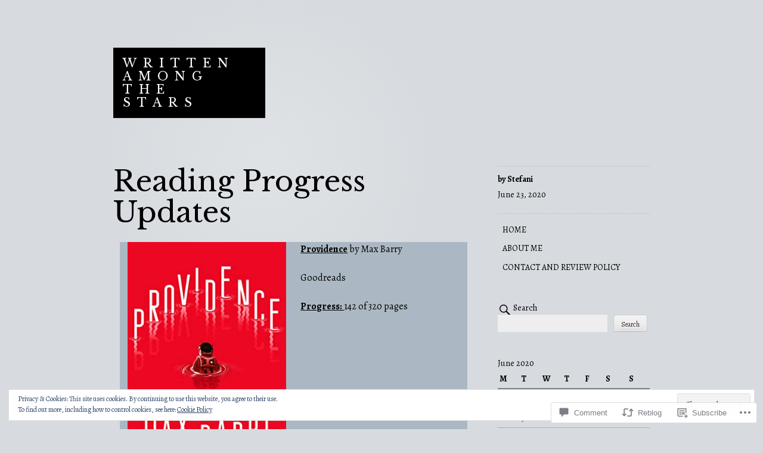

--- FILE ---
content_type: text/html; charset=UTF-8
request_url: https://writtenamongthestars.com/2020/06/23/reading-progress-updates-5/
body_size: 36075
content:
<!DOCTYPE html>
<html lang="en">
<head>
<meta charset="UTF-8">
<meta name="viewport" content="width=device-width, initial-scale=1">
<link rel="profile" href="http://gmpg.org/xfn/11">
<link rel="pingback" href="https://writtenamongthestars.com/xmlrpc.php">

<title>Reading Progress Updates &#8211; Written Among The Stars</title>
<script type="text/javascript">
  WebFontConfig = {"google":{"families":["Libre+Baskerville:r:latin,latin-ext","Alegreya:r,i,b,bi:latin,latin-ext"]},"api_url":"https:\/\/fonts-api.wp.com\/css"};
  (function() {
    var wf = document.createElement('script');
    wf.src = '/wp-content/plugins/custom-fonts/js/webfont.js';
    wf.type = 'text/javascript';
    wf.async = 'true';
    var s = document.getElementsByTagName('script')[0];
    s.parentNode.insertBefore(wf, s);
	})();
</script><style id="jetpack-custom-fonts-css">.wf-active body, .wf-active button, .wf-active input, .wf-active select, .wf-active textarea{font-family:"Alegreya",serif}.wf-active .comment-author cite{font-family:"Alegreya",serif}.wf-active h1, .wf-active h2, .wf-active h3, .wf-active h4, .wf-active h5, .wf-active h6{font-family:"Libre Baskerville",serif;font-weight:400;font-style:normal}.wf-active h1{font-style:normal;font-weight:400}.wf-active h2{font-style:normal;font-weight:400}.wf-active h3{font-style:normal;font-weight:400}.wf-active h4{font-style:normal;font-weight:400}.wf-active .entry-title, .wf-active .page-template-home-page-php .entry-title{font-weight:400;font-style:normal}.wf-active .site-title{font-style:normal;font-weight:400}.wf-active .widget-title{font-family:"Libre Baskerville",serif;font-weight:400;font-style:normal}.wf-active .comments-title{font-weight:400;font-style:normal}.wf-active #reply-title{font-weight:400;font-style:normal}@media screen and ( min-width: 48em ){.wf-active .entry-title, .wf-active .page-template-home-page-php .entry-title, .wf-active .page-title, .wf-active h1{font-style:normal;font-weight:400}}@media screen and ( min-width: 48em ){.wf-active h2{font-style:normal;font-weight:400}}@media screen and ( min-width: 48em ){.wf-active h3{font-style:normal;font-weight:400}}@media screen and ( min-width: 48em ){.wf-active h4{font-style:normal;font-weight:400}}</style>
<meta name='robots' content='max-image-preview:large' />

<!-- Async WordPress.com Remote Login -->
<script id="wpcom_remote_login_js">
var wpcom_remote_login_extra_auth = '';
function wpcom_remote_login_remove_dom_node_id( element_id ) {
	var dom_node = document.getElementById( element_id );
	if ( dom_node ) { dom_node.parentNode.removeChild( dom_node ); }
}
function wpcom_remote_login_remove_dom_node_classes( class_name ) {
	var dom_nodes = document.querySelectorAll( '.' + class_name );
	for ( var i = 0; i < dom_nodes.length; i++ ) {
		dom_nodes[ i ].parentNode.removeChild( dom_nodes[ i ] );
	}
}
function wpcom_remote_login_final_cleanup() {
	wpcom_remote_login_remove_dom_node_classes( "wpcom_remote_login_msg" );
	wpcom_remote_login_remove_dom_node_id( "wpcom_remote_login_key" );
	wpcom_remote_login_remove_dom_node_id( "wpcom_remote_login_validate" );
	wpcom_remote_login_remove_dom_node_id( "wpcom_remote_login_js" );
	wpcom_remote_login_remove_dom_node_id( "wpcom_request_access_iframe" );
	wpcom_remote_login_remove_dom_node_id( "wpcom_request_access_styles" );
}

// Watch for messages back from the remote login
window.addEventListener( "message", function( e ) {
	if ( e.origin === "https://r-login.wordpress.com" ) {
		var data = {};
		try {
			data = JSON.parse( e.data );
		} catch( e ) {
			wpcom_remote_login_final_cleanup();
			return;
		}

		if ( data.msg === 'LOGIN' ) {
			// Clean up the login check iframe
			wpcom_remote_login_remove_dom_node_id( "wpcom_remote_login_key" );

			var id_regex = new RegExp( /^[0-9]+$/ );
			var token_regex = new RegExp( /^.*|.*|.*$/ );
			if (
				token_regex.test( data.token )
				&& id_regex.test( data.wpcomid )
			) {
				// We have everything we need to ask for a login
				var script = document.createElement( "script" );
				script.setAttribute( "id", "wpcom_remote_login_validate" );
				script.src = '/remote-login.php?wpcom_remote_login=validate'
					+ '&wpcomid=' + data.wpcomid
					+ '&token=' + encodeURIComponent( data.token )
					+ '&host=' + window.location.protocol
					+ '//' + window.location.hostname
					+ '&postid=1477'
					+ '&is_singular=1';
				document.body.appendChild( script );
			}

			return;
		}

		// Safari ITP, not logged in, so redirect
		if ( data.msg === 'LOGIN-REDIRECT' ) {
			window.location = 'https://wordpress.com/log-in?redirect_to=' + window.location.href;
			return;
		}

		// Safari ITP, storage access failed, remove the request
		if ( data.msg === 'LOGIN-REMOVE' ) {
			var css_zap = 'html { -webkit-transition: margin-top 1s; transition: margin-top 1s; } /* 9001 */ html { margin-top: 0 !important; } * html body { margin-top: 0 !important; } @media screen and ( max-width: 782px ) { html { margin-top: 0 !important; } * html body { margin-top: 0 !important; } }';
			var style_zap = document.createElement( 'style' );
			style_zap.type = 'text/css';
			style_zap.appendChild( document.createTextNode( css_zap ) );
			document.body.appendChild( style_zap );

			var e = document.getElementById( 'wpcom_request_access_iframe' );
			e.parentNode.removeChild( e );

			document.cookie = 'wordpress_com_login_access=denied; path=/; max-age=31536000';

			return;
		}

		// Safari ITP
		if ( data.msg === 'REQUEST_ACCESS' ) {
			console.log( 'request access: safari' );

			// Check ITP iframe enable/disable knob
			if ( wpcom_remote_login_extra_auth !== 'safari_itp_iframe' ) {
				return;
			}

			// If we are in a "private window" there is no ITP.
			var private_window = false;
			try {
				var opendb = window.openDatabase( null, null, null, null );
			} catch( e ) {
				private_window = true;
			}

			if ( private_window ) {
				console.log( 'private window' );
				return;
			}

			var iframe = document.createElement( 'iframe' );
			iframe.id = 'wpcom_request_access_iframe';
			iframe.setAttribute( 'scrolling', 'no' );
			iframe.setAttribute( 'sandbox', 'allow-storage-access-by-user-activation allow-scripts allow-same-origin allow-top-navigation-by-user-activation' );
			iframe.src = 'https://r-login.wordpress.com/remote-login.php?wpcom_remote_login=request_access&origin=' + encodeURIComponent( data.origin ) + '&wpcomid=' + encodeURIComponent( data.wpcomid );

			var css = 'html { -webkit-transition: margin-top 1s; transition: margin-top 1s; } /* 9001 */ html { margin-top: 46px !important; } * html body { margin-top: 46px !important; } @media screen and ( max-width: 660px ) { html { margin-top: 71px !important; } * html body { margin-top: 71px !important; } #wpcom_request_access_iframe { display: block; height: 71px !important; } } #wpcom_request_access_iframe { border: 0px; height: 46px; position: fixed; top: 0; left: 0; width: 100%; min-width: 100%; z-index: 99999; background: #23282d; } ';

			var style = document.createElement( 'style' );
			style.type = 'text/css';
			style.id = 'wpcom_request_access_styles';
			style.appendChild( document.createTextNode( css ) );
			document.body.appendChild( style );

			document.body.appendChild( iframe );
		}

		if ( data.msg === 'DONE' ) {
			wpcom_remote_login_final_cleanup();
		}
	}
}, false );

// Inject the remote login iframe after the page has had a chance to load
// more critical resources
window.addEventListener( "DOMContentLoaded", function( e ) {
	var iframe = document.createElement( "iframe" );
	iframe.style.display = "none";
	iframe.setAttribute( "scrolling", "no" );
	iframe.setAttribute( "id", "wpcom_remote_login_key" );
	iframe.src = "https://r-login.wordpress.com/remote-login.php"
		+ "?wpcom_remote_login=key"
		+ "&origin=aHR0cHM6Ly93cml0dGVuYW1vbmd0aGVzdGFycy5jb20%3D"
		+ "&wpcomid=4237142"
		+ "&time=" + Math.floor( Date.now() / 1000 );
	document.body.appendChild( iframe );
}, false );
</script>
<link rel='dns-prefetch' href='//s0.wp.com' />
<link rel='dns-prefetch' href='//widgets.wp.com' />
<link rel="alternate" type="application/rss+xml" title="Written Among The Stars &raquo; Feed" href="https://writtenamongthestars.com/feed/" />
<link rel="alternate" type="application/rss+xml" title="Written Among The Stars &raquo; Comments Feed" href="https://writtenamongthestars.com/comments/feed/" />
<link rel="alternate" type="application/rss+xml" title="Written Among The Stars &raquo; Reading Progress Updates Comments Feed" href="https://writtenamongthestars.com/2020/06/23/reading-progress-updates-5/feed/" />
	<script type="text/javascript">
		/* <![CDATA[ */
		function addLoadEvent(func) {
			var oldonload = window.onload;
			if (typeof window.onload != 'function') {
				window.onload = func;
			} else {
				window.onload = function () {
					oldonload();
					func();
				}
			}
		}
		/* ]]> */
	</script>
	<link crossorigin='anonymous' rel='stylesheet' id='all-css-0-1' href='/_static/??-eJydjtsKwjAQRH/IuHipxQfxUySmQ02bG91Ni39vKoKgxQff9jAzh6UpKRODIAj5rJLLrQ1Mk21aCBNySWNvoZyeSOCT0wImlrvD2jCvaFnQQZI2/YuJcyAfm+zKdsDsaFSKLB/0y+hsj7f3SV91ucGXUspXMjrFEQPHv3692GCoRcBgy4CXz9l59qdNXe229fGwr7oHdfF+AA==&cssminify=yes' type='text/css' media='all' />
<style id='wp-emoji-styles-inline-css'>

	img.wp-smiley, img.emoji {
		display: inline !important;
		border: none !important;
		box-shadow: none !important;
		height: 1em !important;
		width: 1em !important;
		margin: 0 0.07em !important;
		vertical-align: -0.1em !important;
		background: none !important;
		padding: 0 !important;
	}
/*# sourceURL=wp-emoji-styles-inline-css */
</style>
<link crossorigin='anonymous' rel='stylesheet' id='all-css-2-1' href='/wp-content/plugins/gutenberg-core/v22.2.0/build/styles/block-library/style.css?m=1764855221i&cssminify=yes' type='text/css' media='all' />
<style id='wp-block-library-inline-css'>
.has-text-align-justify {
	text-align:justify;
}
.has-text-align-justify{text-align:justify;}

/*# sourceURL=wp-block-library-inline-css */
</style><style id='wp-block-paragraph-inline-css'>
.is-small-text{font-size:.875em}.is-regular-text{font-size:1em}.is-large-text{font-size:2.25em}.is-larger-text{font-size:3em}.has-drop-cap:not(:focus):first-letter{float:left;font-size:8.4em;font-style:normal;font-weight:100;line-height:.68;margin:.05em .1em 0 0;text-transform:uppercase}body.rtl .has-drop-cap:not(:focus):first-letter{float:none;margin-left:.1em}p.has-drop-cap.has-background{overflow:hidden}:root :where(p.has-background){padding:1.25em 2.375em}:where(p.has-text-color:not(.has-link-color)) a{color:inherit}p.has-text-align-left[style*="writing-mode:vertical-lr"],p.has-text-align-right[style*="writing-mode:vertical-rl"]{rotate:180deg}
/*# sourceURL=/wp-content/plugins/gutenberg-core/v22.2.0/build/styles/block-library/paragraph/style.css */
</style>
<link crossorigin='anonymous' rel='stylesheet' id='all-css-2-2' href='/wp-content/plugins/gutenberg-blocks/jetpack-layout-grid/style.css?m=1643200914i&cssminify=yes' type='text/css' media='all' />
<style id='wp-block-image-inline-css'>
.wp-block-image>a,.wp-block-image>figure>a{display:inline-block}.wp-block-image img{box-sizing:border-box;height:auto;max-width:100%;vertical-align:bottom}@media not (prefers-reduced-motion){.wp-block-image img.hide{visibility:hidden}.wp-block-image img.show{animation:show-content-image .4s}}.wp-block-image[style*=border-radius] img,.wp-block-image[style*=border-radius]>a{border-radius:inherit}.wp-block-image.has-custom-border img{box-sizing:border-box}.wp-block-image.aligncenter{text-align:center}.wp-block-image.alignfull>a,.wp-block-image.alignwide>a{width:100%}.wp-block-image.alignfull img,.wp-block-image.alignwide img{height:auto;width:100%}.wp-block-image .aligncenter,.wp-block-image .alignleft,.wp-block-image .alignright,.wp-block-image.aligncenter,.wp-block-image.alignleft,.wp-block-image.alignright{display:table}.wp-block-image .aligncenter>figcaption,.wp-block-image .alignleft>figcaption,.wp-block-image .alignright>figcaption,.wp-block-image.aligncenter>figcaption,.wp-block-image.alignleft>figcaption,.wp-block-image.alignright>figcaption{caption-side:bottom;display:table-caption}.wp-block-image .alignleft{float:left;margin:.5em 1em .5em 0}.wp-block-image .alignright{float:right;margin:.5em 0 .5em 1em}.wp-block-image .aligncenter{margin-left:auto;margin-right:auto}.wp-block-image :where(figcaption){margin-bottom:1em;margin-top:.5em}.wp-block-image.is-style-circle-mask img{border-radius:9999px}@supports ((-webkit-mask-image:none) or (mask-image:none)) or (-webkit-mask-image:none){.wp-block-image.is-style-circle-mask img{border-radius:0;-webkit-mask-image:url('data:image/svg+xml;utf8,<svg viewBox="0 0 100 100" xmlns="http://www.w3.org/2000/svg"><circle cx="50" cy="50" r="50"/></svg>');mask-image:url('data:image/svg+xml;utf8,<svg viewBox="0 0 100 100" xmlns="http://www.w3.org/2000/svg"><circle cx="50" cy="50" r="50"/></svg>');mask-mode:alpha;-webkit-mask-position:center;mask-position:center;-webkit-mask-repeat:no-repeat;mask-repeat:no-repeat;-webkit-mask-size:contain;mask-size:contain}}:root :where(.wp-block-image.is-style-rounded img,.wp-block-image .is-style-rounded img){border-radius:9999px}.wp-block-image figure{margin:0}.wp-lightbox-container{display:flex;flex-direction:column;position:relative}.wp-lightbox-container img{cursor:zoom-in}.wp-lightbox-container img:hover+button{opacity:1}.wp-lightbox-container button{align-items:center;backdrop-filter:blur(16px) saturate(180%);background-color:#5a5a5a40;border:none;border-radius:4px;cursor:zoom-in;display:flex;height:20px;justify-content:center;opacity:0;padding:0;position:absolute;right:16px;text-align:center;top:16px;width:20px;z-index:100}@media not (prefers-reduced-motion){.wp-lightbox-container button{transition:opacity .2s ease}}.wp-lightbox-container button:focus-visible{outline:3px auto #5a5a5a40;outline:3px auto -webkit-focus-ring-color;outline-offset:3px}.wp-lightbox-container button:hover{cursor:pointer;opacity:1}.wp-lightbox-container button:focus{opacity:1}.wp-lightbox-container button:focus,.wp-lightbox-container button:hover,.wp-lightbox-container button:not(:hover):not(:active):not(.has-background){background-color:#5a5a5a40;border:none}.wp-lightbox-overlay{box-sizing:border-box;cursor:zoom-out;height:100vh;left:0;overflow:hidden;position:fixed;top:0;visibility:hidden;width:100%;z-index:100000}.wp-lightbox-overlay .close-button{align-items:center;cursor:pointer;display:flex;justify-content:center;min-height:40px;min-width:40px;padding:0;position:absolute;right:calc(env(safe-area-inset-right) + 16px);top:calc(env(safe-area-inset-top) + 16px);z-index:5000000}.wp-lightbox-overlay .close-button:focus,.wp-lightbox-overlay .close-button:hover,.wp-lightbox-overlay .close-button:not(:hover):not(:active):not(.has-background){background:none;border:none}.wp-lightbox-overlay .lightbox-image-container{height:var(--wp--lightbox-container-height);left:50%;overflow:hidden;position:absolute;top:50%;transform:translate(-50%,-50%);transform-origin:top left;width:var(--wp--lightbox-container-width);z-index:9999999999}.wp-lightbox-overlay .wp-block-image{align-items:center;box-sizing:border-box;display:flex;height:100%;justify-content:center;margin:0;position:relative;transform-origin:0 0;width:100%;z-index:3000000}.wp-lightbox-overlay .wp-block-image img{height:var(--wp--lightbox-image-height);min-height:var(--wp--lightbox-image-height);min-width:var(--wp--lightbox-image-width);width:var(--wp--lightbox-image-width)}.wp-lightbox-overlay .wp-block-image figcaption{display:none}.wp-lightbox-overlay button{background:none;border:none}.wp-lightbox-overlay .scrim{background-color:#fff;height:100%;opacity:.9;position:absolute;width:100%;z-index:2000000}.wp-lightbox-overlay.active{visibility:visible}@media not (prefers-reduced-motion){.wp-lightbox-overlay.active{animation:turn-on-visibility .25s both}.wp-lightbox-overlay.active img{animation:turn-on-visibility .35s both}.wp-lightbox-overlay.show-closing-animation:not(.active){animation:turn-off-visibility .35s both}.wp-lightbox-overlay.show-closing-animation:not(.active) img{animation:turn-off-visibility .25s both}.wp-lightbox-overlay.zoom.active{animation:none;opacity:1;visibility:visible}.wp-lightbox-overlay.zoom.active .lightbox-image-container{animation:lightbox-zoom-in .4s}.wp-lightbox-overlay.zoom.active .lightbox-image-container img{animation:none}.wp-lightbox-overlay.zoom.active .scrim{animation:turn-on-visibility .4s forwards}.wp-lightbox-overlay.zoom.show-closing-animation:not(.active){animation:none}.wp-lightbox-overlay.zoom.show-closing-animation:not(.active) .lightbox-image-container{animation:lightbox-zoom-out .4s}.wp-lightbox-overlay.zoom.show-closing-animation:not(.active) .lightbox-image-container img{animation:none}.wp-lightbox-overlay.zoom.show-closing-animation:not(.active) .scrim{animation:turn-off-visibility .4s forwards}}@keyframes show-content-image{0%{visibility:hidden}99%{visibility:hidden}to{visibility:visible}}@keyframes turn-on-visibility{0%{opacity:0}to{opacity:1}}@keyframes turn-off-visibility{0%{opacity:1;visibility:visible}99%{opacity:0;visibility:visible}to{opacity:0;visibility:hidden}}@keyframes lightbox-zoom-in{0%{transform:translate(calc((-100vw + var(--wp--lightbox-scrollbar-width))/2 + var(--wp--lightbox-initial-left-position)),calc(-50vh + var(--wp--lightbox-initial-top-position))) scale(var(--wp--lightbox-scale))}to{transform:translate(-50%,-50%) scale(1)}}@keyframes lightbox-zoom-out{0%{transform:translate(-50%,-50%) scale(1);visibility:visible}99%{visibility:visible}to{transform:translate(calc((-100vw + var(--wp--lightbox-scrollbar-width))/2 + var(--wp--lightbox-initial-left-position)),calc(-50vh + var(--wp--lightbox-initial-top-position))) scale(var(--wp--lightbox-scale));visibility:hidden}}
/*# sourceURL=/wp-content/plugins/gutenberg-core/v22.2.0/build/styles/block-library/image/style.css */
</style>
<style id='wp-block-search-inline-css'>
.wp-block-search__button{margin-left:10px;word-break:normal}.wp-block-search__button.has-icon{line-height:0}.wp-block-search__button svg{fill:currentColor;height:1.25em;min-height:24px;min-width:24px;vertical-align:text-bottom;width:1.25em}:where(.wp-block-search__button){border:1px solid #ccc;padding:6px 10px}.wp-block-search__inside-wrapper{display:flex;flex:auto;flex-wrap:nowrap;max-width:100%}.wp-block-search__label{width:100%}.wp-block-search.wp-block-search__button-only .wp-block-search__button{box-sizing:border-box;display:flex;flex-shrink:0;justify-content:center;margin-left:0;max-width:100%}.wp-block-search.wp-block-search__button-only .wp-block-search__inside-wrapper{min-width:0!important;transition-property:width}.wp-block-search.wp-block-search__button-only .wp-block-search__input{flex-basis:100%;transition-duration:.3s}.wp-block-search.wp-block-search__button-only.wp-block-search__searchfield-hidden,.wp-block-search.wp-block-search__button-only.wp-block-search__searchfield-hidden .wp-block-search__inside-wrapper{overflow:hidden}.wp-block-search.wp-block-search__button-only.wp-block-search__searchfield-hidden .wp-block-search__input{border-left-width:0!important;border-right-width:0!important;flex-basis:0;flex-grow:0;margin:0;min-width:0!important;padding-left:0!important;padding-right:0!important;width:0!important}:where(.wp-block-search__input){appearance:none;border:1px solid #949494;flex-grow:1;font-family:inherit;font-size:inherit;font-style:inherit;font-weight:inherit;letter-spacing:inherit;line-height:inherit;margin-left:0;margin-right:0;min-width:3rem;padding:8px;text-decoration:unset!important;text-transform:inherit}:where(.wp-block-search__button-inside .wp-block-search__inside-wrapper){background-color:#fff;border:1px solid #949494;box-sizing:border-box;padding:4px}:where(.wp-block-search__button-inside .wp-block-search__inside-wrapper) .wp-block-search__input{border:none;border-radius:0;padding:0 4px}:where(.wp-block-search__button-inside .wp-block-search__inside-wrapper) .wp-block-search__input:focus{outline:none}:where(.wp-block-search__button-inside .wp-block-search__inside-wrapper) :where(.wp-block-search__button){padding:4px 8px}.wp-block-search.aligncenter .wp-block-search__inside-wrapper{margin:auto}.wp-block[data-align=right] .wp-block-search.wp-block-search__button-only .wp-block-search__inside-wrapper{float:right}
/*# sourceURL=/wp-content/plugins/gutenberg-core/v22.2.0/build/styles/block-library/search/style.css */
</style>
<style id='global-styles-inline-css'>
:root{--wp--preset--aspect-ratio--square: 1;--wp--preset--aspect-ratio--4-3: 4/3;--wp--preset--aspect-ratio--3-4: 3/4;--wp--preset--aspect-ratio--3-2: 3/2;--wp--preset--aspect-ratio--2-3: 2/3;--wp--preset--aspect-ratio--16-9: 16/9;--wp--preset--aspect-ratio--9-16: 9/16;--wp--preset--color--black: #000000;--wp--preset--color--cyan-bluish-gray: #abb8c3;--wp--preset--color--white: #ffffff;--wp--preset--color--pale-pink: #f78da7;--wp--preset--color--vivid-red: #cf2e2e;--wp--preset--color--luminous-vivid-orange: #ff6900;--wp--preset--color--luminous-vivid-amber: #fcb900;--wp--preset--color--light-green-cyan: #7bdcb5;--wp--preset--color--vivid-green-cyan: #00d084;--wp--preset--color--pale-cyan-blue: #8ed1fc;--wp--preset--color--vivid-cyan-blue: #0693e3;--wp--preset--color--vivid-purple: #9b51e0;--wp--preset--gradient--vivid-cyan-blue-to-vivid-purple: linear-gradient(135deg,rgb(6,147,227) 0%,rgb(155,81,224) 100%);--wp--preset--gradient--light-green-cyan-to-vivid-green-cyan: linear-gradient(135deg,rgb(122,220,180) 0%,rgb(0,208,130) 100%);--wp--preset--gradient--luminous-vivid-amber-to-luminous-vivid-orange: linear-gradient(135deg,rgb(252,185,0) 0%,rgb(255,105,0) 100%);--wp--preset--gradient--luminous-vivid-orange-to-vivid-red: linear-gradient(135deg,rgb(255,105,0) 0%,rgb(207,46,46) 100%);--wp--preset--gradient--very-light-gray-to-cyan-bluish-gray: linear-gradient(135deg,rgb(238,238,238) 0%,rgb(169,184,195) 100%);--wp--preset--gradient--cool-to-warm-spectrum: linear-gradient(135deg,rgb(74,234,220) 0%,rgb(151,120,209) 20%,rgb(207,42,186) 40%,rgb(238,44,130) 60%,rgb(251,105,98) 80%,rgb(254,248,76) 100%);--wp--preset--gradient--blush-light-purple: linear-gradient(135deg,rgb(255,206,236) 0%,rgb(152,150,240) 100%);--wp--preset--gradient--blush-bordeaux: linear-gradient(135deg,rgb(254,205,165) 0%,rgb(254,45,45) 50%,rgb(107,0,62) 100%);--wp--preset--gradient--luminous-dusk: linear-gradient(135deg,rgb(255,203,112) 0%,rgb(199,81,192) 50%,rgb(65,88,208) 100%);--wp--preset--gradient--pale-ocean: linear-gradient(135deg,rgb(255,245,203) 0%,rgb(182,227,212) 50%,rgb(51,167,181) 100%);--wp--preset--gradient--electric-grass: linear-gradient(135deg,rgb(202,248,128) 0%,rgb(113,206,126) 100%);--wp--preset--gradient--midnight: linear-gradient(135deg,rgb(2,3,129) 0%,rgb(40,116,252) 100%);--wp--preset--font-size--small: 13px;--wp--preset--font-size--medium: 20px;--wp--preset--font-size--large: 36px;--wp--preset--font-size--x-large: 42px;--wp--preset--font-family--albert-sans: 'Albert Sans', sans-serif;--wp--preset--font-family--alegreya: Alegreya, serif;--wp--preset--font-family--arvo: Arvo, serif;--wp--preset--font-family--bodoni-moda: 'Bodoni Moda', serif;--wp--preset--font-family--bricolage-grotesque: 'Bricolage Grotesque', sans-serif;--wp--preset--font-family--cabin: Cabin, sans-serif;--wp--preset--font-family--chivo: Chivo, sans-serif;--wp--preset--font-family--commissioner: Commissioner, sans-serif;--wp--preset--font-family--cormorant: Cormorant, serif;--wp--preset--font-family--courier-prime: 'Courier Prime', monospace;--wp--preset--font-family--crimson-pro: 'Crimson Pro', serif;--wp--preset--font-family--dm-mono: 'DM Mono', monospace;--wp--preset--font-family--dm-sans: 'DM Sans', sans-serif;--wp--preset--font-family--dm-serif-display: 'DM Serif Display', serif;--wp--preset--font-family--domine: Domine, serif;--wp--preset--font-family--eb-garamond: 'EB Garamond', serif;--wp--preset--font-family--epilogue: Epilogue, sans-serif;--wp--preset--font-family--fahkwang: Fahkwang, sans-serif;--wp--preset--font-family--figtree: Figtree, sans-serif;--wp--preset--font-family--fira-sans: 'Fira Sans', sans-serif;--wp--preset--font-family--fjalla-one: 'Fjalla One', sans-serif;--wp--preset--font-family--fraunces: Fraunces, serif;--wp--preset--font-family--gabarito: Gabarito, system-ui;--wp--preset--font-family--ibm-plex-mono: 'IBM Plex Mono', monospace;--wp--preset--font-family--ibm-plex-sans: 'IBM Plex Sans', sans-serif;--wp--preset--font-family--ibarra-real-nova: 'Ibarra Real Nova', serif;--wp--preset--font-family--instrument-serif: 'Instrument Serif', serif;--wp--preset--font-family--inter: Inter, sans-serif;--wp--preset--font-family--josefin-sans: 'Josefin Sans', sans-serif;--wp--preset--font-family--jost: Jost, sans-serif;--wp--preset--font-family--libre-baskerville: 'Libre Baskerville', serif;--wp--preset--font-family--libre-franklin: 'Libre Franklin', sans-serif;--wp--preset--font-family--literata: Literata, serif;--wp--preset--font-family--lora: Lora, serif;--wp--preset--font-family--merriweather: Merriweather, serif;--wp--preset--font-family--montserrat: Montserrat, sans-serif;--wp--preset--font-family--newsreader: Newsreader, serif;--wp--preset--font-family--noto-sans-mono: 'Noto Sans Mono', sans-serif;--wp--preset--font-family--nunito: Nunito, sans-serif;--wp--preset--font-family--open-sans: 'Open Sans', sans-serif;--wp--preset--font-family--overpass: Overpass, sans-serif;--wp--preset--font-family--pt-serif: 'PT Serif', serif;--wp--preset--font-family--petrona: Petrona, serif;--wp--preset--font-family--piazzolla: Piazzolla, serif;--wp--preset--font-family--playfair-display: 'Playfair Display', serif;--wp--preset--font-family--plus-jakarta-sans: 'Plus Jakarta Sans', sans-serif;--wp--preset--font-family--poppins: Poppins, sans-serif;--wp--preset--font-family--raleway: Raleway, sans-serif;--wp--preset--font-family--roboto: Roboto, sans-serif;--wp--preset--font-family--roboto-slab: 'Roboto Slab', serif;--wp--preset--font-family--rubik: Rubik, sans-serif;--wp--preset--font-family--rufina: Rufina, serif;--wp--preset--font-family--sora: Sora, sans-serif;--wp--preset--font-family--source-sans-3: 'Source Sans 3', sans-serif;--wp--preset--font-family--source-serif-4: 'Source Serif 4', serif;--wp--preset--font-family--space-mono: 'Space Mono', monospace;--wp--preset--font-family--syne: Syne, sans-serif;--wp--preset--font-family--texturina: Texturina, serif;--wp--preset--font-family--urbanist: Urbanist, sans-serif;--wp--preset--font-family--work-sans: 'Work Sans', sans-serif;--wp--preset--spacing--20: 0.44rem;--wp--preset--spacing--30: 0.67rem;--wp--preset--spacing--40: 1rem;--wp--preset--spacing--50: 1.5rem;--wp--preset--spacing--60: 2.25rem;--wp--preset--spacing--70: 3.38rem;--wp--preset--spacing--80: 5.06rem;--wp--preset--shadow--natural: 6px 6px 9px rgba(0, 0, 0, 0.2);--wp--preset--shadow--deep: 12px 12px 50px rgba(0, 0, 0, 0.4);--wp--preset--shadow--sharp: 6px 6px 0px rgba(0, 0, 0, 0.2);--wp--preset--shadow--outlined: 6px 6px 0px -3px rgb(255, 255, 255), 6px 6px rgb(0, 0, 0);--wp--preset--shadow--crisp: 6px 6px 0px rgb(0, 0, 0);}:where(.is-layout-flex){gap: 0.5em;}:where(.is-layout-grid){gap: 0.5em;}body .is-layout-flex{display: flex;}.is-layout-flex{flex-wrap: wrap;align-items: center;}.is-layout-flex > :is(*, div){margin: 0;}body .is-layout-grid{display: grid;}.is-layout-grid > :is(*, div){margin: 0;}:where(.wp-block-columns.is-layout-flex){gap: 2em;}:where(.wp-block-columns.is-layout-grid){gap: 2em;}:where(.wp-block-post-template.is-layout-flex){gap: 1.25em;}:where(.wp-block-post-template.is-layout-grid){gap: 1.25em;}.has-black-color{color: var(--wp--preset--color--black) !important;}.has-cyan-bluish-gray-color{color: var(--wp--preset--color--cyan-bluish-gray) !important;}.has-white-color{color: var(--wp--preset--color--white) !important;}.has-pale-pink-color{color: var(--wp--preset--color--pale-pink) !important;}.has-vivid-red-color{color: var(--wp--preset--color--vivid-red) !important;}.has-luminous-vivid-orange-color{color: var(--wp--preset--color--luminous-vivid-orange) !important;}.has-luminous-vivid-amber-color{color: var(--wp--preset--color--luminous-vivid-amber) !important;}.has-light-green-cyan-color{color: var(--wp--preset--color--light-green-cyan) !important;}.has-vivid-green-cyan-color{color: var(--wp--preset--color--vivid-green-cyan) !important;}.has-pale-cyan-blue-color{color: var(--wp--preset--color--pale-cyan-blue) !important;}.has-vivid-cyan-blue-color{color: var(--wp--preset--color--vivid-cyan-blue) !important;}.has-vivid-purple-color{color: var(--wp--preset--color--vivid-purple) !important;}.has-black-background-color{background-color: var(--wp--preset--color--black) !important;}.has-cyan-bluish-gray-background-color{background-color: var(--wp--preset--color--cyan-bluish-gray) !important;}.has-white-background-color{background-color: var(--wp--preset--color--white) !important;}.has-pale-pink-background-color{background-color: var(--wp--preset--color--pale-pink) !important;}.has-vivid-red-background-color{background-color: var(--wp--preset--color--vivid-red) !important;}.has-luminous-vivid-orange-background-color{background-color: var(--wp--preset--color--luminous-vivid-orange) !important;}.has-luminous-vivid-amber-background-color{background-color: var(--wp--preset--color--luminous-vivid-amber) !important;}.has-light-green-cyan-background-color{background-color: var(--wp--preset--color--light-green-cyan) !important;}.has-vivid-green-cyan-background-color{background-color: var(--wp--preset--color--vivid-green-cyan) !important;}.has-pale-cyan-blue-background-color{background-color: var(--wp--preset--color--pale-cyan-blue) !important;}.has-vivid-cyan-blue-background-color{background-color: var(--wp--preset--color--vivid-cyan-blue) !important;}.has-vivid-purple-background-color{background-color: var(--wp--preset--color--vivid-purple) !important;}.has-black-border-color{border-color: var(--wp--preset--color--black) !important;}.has-cyan-bluish-gray-border-color{border-color: var(--wp--preset--color--cyan-bluish-gray) !important;}.has-white-border-color{border-color: var(--wp--preset--color--white) !important;}.has-pale-pink-border-color{border-color: var(--wp--preset--color--pale-pink) !important;}.has-vivid-red-border-color{border-color: var(--wp--preset--color--vivid-red) !important;}.has-luminous-vivid-orange-border-color{border-color: var(--wp--preset--color--luminous-vivid-orange) !important;}.has-luminous-vivid-amber-border-color{border-color: var(--wp--preset--color--luminous-vivid-amber) !important;}.has-light-green-cyan-border-color{border-color: var(--wp--preset--color--light-green-cyan) !important;}.has-vivid-green-cyan-border-color{border-color: var(--wp--preset--color--vivid-green-cyan) !important;}.has-pale-cyan-blue-border-color{border-color: var(--wp--preset--color--pale-cyan-blue) !important;}.has-vivid-cyan-blue-border-color{border-color: var(--wp--preset--color--vivid-cyan-blue) !important;}.has-vivid-purple-border-color{border-color: var(--wp--preset--color--vivid-purple) !important;}.has-vivid-cyan-blue-to-vivid-purple-gradient-background{background: var(--wp--preset--gradient--vivid-cyan-blue-to-vivid-purple) !important;}.has-light-green-cyan-to-vivid-green-cyan-gradient-background{background: var(--wp--preset--gradient--light-green-cyan-to-vivid-green-cyan) !important;}.has-luminous-vivid-amber-to-luminous-vivid-orange-gradient-background{background: var(--wp--preset--gradient--luminous-vivid-amber-to-luminous-vivid-orange) !important;}.has-luminous-vivid-orange-to-vivid-red-gradient-background{background: var(--wp--preset--gradient--luminous-vivid-orange-to-vivid-red) !important;}.has-very-light-gray-to-cyan-bluish-gray-gradient-background{background: var(--wp--preset--gradient--very-light-gray-to-cyan-bluish-gray) !important;}.has-cool-to-warm-spectrum-gradient-background{background: var(--wp--preset--gradient--cool-to-warm-spectrum) !important;}.has-blush-light-purple-gradient-background{background: var(--wp--preset--gradient--blush-light-purple) !important;}.has-blush-bordeaux-gradient-background{background: var(--wp--preset--gradient--blush-bordeaux) !important;}.has-luminous-dusk-gradient-background{background: var(--wp--preset--gradient--luminous-dusk) !important;}.has-pale-ocean-gradient-background{background: var(--wp--preset--gradient--pale-ocean) !important;}.has-electric-grass-gradient-background{background: var(--wp--preset--gradient--electric-grass) !important;}.has-midnight-gradient-background{background: var(--wp--preset--gradient--midnight) !important;}.has-small-font-size{font-size: var(--wp--preset--font-size--small) !important;}.has-medium-font-size{font-size: var(--wp--preset--font-size--medium) !important;}.has-large-font-size{font-size: var(--wp--preset--font-size--large) !important;}.has-x-large-font-size{font-size: var(--wp--preset--font-size--x-large) !important;}.has-albert-sans-font-family{font-family: var(--wp--preset--font-family--albert-sans) !important;}.has-alegreya-font-family{font-family: var(--wp--preset--font-family--alegreya) !important;}.has-arvo-font-family{font-family: var(--wp--preset--font-family--arvo) !important;}.has-bodoni-moda-font-family{font-family: var(--wp--preset--font-family--bodoni-moda) !important;}.has-bricolage-grotesque-font-family{font-family: var(--wp--preset--font-family--bricolage-grotesque) !important;}.has-cabin-font-family{font-family: var(--wp--preset--font-family--cabin) !important;}.has-chivo-font-family{font-family: var(--wp--preset--font-family--chivo) !important;}.has-commissioner-font-family{font-family: var(--wp--preset--font-family--commissioner) !important;}.has-cormorant-font-family{font-family: var(--wp--preset--font-family--cormorant) !important;}.has-courier-prime-font-family{font-family: var(--wp--preset--font-family--courier-prime) !important;}.has-crimson-pro-font-family{font-family: var(--wp--preset--font-family--crimson-pro) !important;}.has-dm-mono-font-family{font-family: var(--wp--preset--font-family--dm-mono) !important;}.has-dm-sans-font-family{font-family: var(--wp--preset--font-family--dm-sans) !important;}.has-dm-serif-display-font-family{font-family: var(--wp--preset--font-family--dm-serif-display) !important;}.has-domine-font-family{font-family: var(--wp--preset--font-family--domine) !important;}.has-eb-garamond-font-family{font-family: var(--wp--preset--font-family--eb-garamond) !important;}.has-epilogue-font-family{font-family: var(--wp--preset--font-family--epilogue) !important;}.has-fahkwang-font-family{font-family: var(--wp--preset--font-family--fahkwang) !important;}.has-figtree-font-family{font-family: var(--wp--preset--font-family--figtree) !important;}.has-fira-sans-font-family{font-family: var(--wp--preset--font-family--fira-sans) !important;}.has-fjalla-one-font-family{font-family: var(--wp--preset--font-family--fjalla-one) !important;}.has-fraunces-font-family{font-family: var(--wp--preset--font-family--fraunces) !important;}.has-gabarito-font-family{font-family: var(--wp--preset--font-family--gabarito) !important;}.has-ibm-plex-mono-font-family{font-family: var(--wp--preset--font-family--ibm-plex-mono) !important;}.has-ibm-plex-sans-font-family{font-family: var(--wp--preset--font-family--ibm-plex-sans) !important;}.has-ibarra-real-nova-font-family{font-family: var(--wp--preset--font-family--ibarra-real-nova) !important;}.has-instrument-serif-font-family{font-family: var(--wp--preset--font-family--instrument-serif) !important;}.has-inter-font-family{font-family: var(--wp--preset--font-family--inter) !important;}.has-josefin-sans-font-family{font-family: var(--wp--preset--font-family--josefin-sans) !important;}.has-jost-font-family{font-family: var(--wp--preset--font-family--jost) !important;}.has-libre-baskerville-font-family{font-family: var(--wp--preset--font-family--libre-baskerville) !important;}.has-libre-franklin-font-family{font-family: var(--wp--preset--font-family--libre-franklin) !important;}.has-literata-font-family{font-family: var(--wp--preset--font-family--literata) !important;}.has-lora-font-family{font-family: var(--wp--preset--font-family--lora) !important;}.has-merriweather-font-family{font-family: var(--wp--preset--font-family--merriweather) !important;}.has-montserrat-font-family{font-family: var(--wp--preset--font-family--montserrat) !important;}.has-newsreader-font-family{font-family: var(--wp--preset--font-family--newsreader) !important;}.has-noto-sans-mono-font-family{font-family: var(--wp--preset--font-family--noto-sans-mono) !important;}.has-nunito-font-family{font-family: var(--wp--preset--font-family--nunito) !important;}.has-open-sans-font-family{font-family: var(--wp--preset--font-family--open-sans) !important;}.has-overpass-font-family{font-family: var(--wp--preset--font-family--overpass) !important;}.has-pt-serif-font-family{font-family: var(--wp--preset--font-family--pt-serif) !important;}.has-petrona-font-family{font-family: var(--wp--preset--font-family--petrona) !important;}.has-piazzolla-font-family{font-family: var(--wp--preset--font-family--piazzolla) !important;}.has-playfair-display-font-family{font-family: var(--wp--preset--font-family--playfair-display) !important;}.has-plus-jakarta-sans-font-family{font-family: var(--wp--preset--font-family--plus-jakarta-sans) !important;}.has-poppins-font-family{font-family: var(--wp--preset--font-family--poppins) !important;}.has-raleway-font-family{font-family: var(--wp--preset--font-family--raleway) !important;}.has-roboto-font-family{font-family: var(--wp--preset--font-family--roboto) !important;}.has-roboto-slab-font-family{font-family: var(--wp--preset--font-family--roboto-slab) !important;}.has-rubik-font-family{font-family: var(--wp--preset--font-family--rubik) !important;}.has-rufina-font-family{font-family: var(--wp--preset--font-family--rufina) !important;}.has-sora-font-family{font-family: var(--wp--preset--font-family--sora) !important;}.has-source-sans-3-font-family{font-family: var(--wp--preset--font-family--source-sans-3) !important;}.has-source-serif-4-font-family{font-family: var(--wp--preset--font-family--source-serif-4) !important;}.has-space-mono-font-family{font-family: var(--wp--preset--font-family--space-mono) !important;}.has-syne-font-family{font-family: var(--wp--preset--font-family--syne) !important;}.has-texturina-font-family{font-family: var(--wp--preset--font-family--texturina) !important;}.has-urbanist-font-family{font-family: var(--wp--preset--font-family--urbanist) !important;}.has-work-sans-font-family{font-family: var(--wp--preset--font-family--work-sans) !important;}
/*# sourceURL=global-styles-inline-css */
</style>

<style id='classic-theme-styles-inline-css'>
/*! This file is auto-generated */
.wp-block-button__link{color:#fff;background-color:#32373c;border-radius:9999px;box-shadow:none;text-decoration:none;padding:calc(.667em + 2px) calc(1.333em + 2px);font-size:1.125em}.wp-block-file__button{background:#32373c;color:#fff;text-decoration:none}
/*# sourceURL=/wp-includes/css/classic-themes.min.css */
</style>
<link crossorigin='anonymous' rel='stylesheet' id='all-css-4-1' href='/_static/??-eJx9jl2OwjAMhC+Eawq7FB4QR0FJakEgTqLYKdrbbyq0PwKpL5Y8M9/Y+MjgUlSKijnUi4+CLtmQ3F1w0/X7rgfxnANBoan7wNGL/iZA9CtQ50RW+K+IK/x1FWo6Z6Nzgmn0hgJxiy1hj9wYsDYXEoE22VcGvTZQlrgbaTbuDk16VjwNlBp/vPNEcUwFTdXERtW7NwqlOLTVhxEnKrZdbuL8srzu8y8nPvbDbr3uPw/b4fYNEGN9wA==&cssminify=yes' type='text/css' media='all' />
<link rel='stylesheet' id='verbum-gutenberg-css-css' href='https://widgets.wp.com/verbum-block-editor/block-editor.css?ver=1738686361' media='all' />
<link crossorigin='anonymous' rel='stylesheet' id='all-css-6-1' href='/wp-content/themes/pub/capoverso/inc/style-wpcom.css?m=1416423735i&cssminify=yes' type='text/css' media='all' />
<style id='jetpack_facebook_likebox-inline-css'>
.widget_facebook_likebox {
	overflow: hidden;
}

/*# sourceURL=/wp-content/mu-plugins/jetpack-plugin/sun/modules/widgets/facebook-likebox/style.css */
</style>
<link crossorigin='anonymous' rel='stylesheet' id='all-css-8-1' href='/_static/??-eJzTLy/QTc7PK0nNK9HPLdUtyClNz8wr1i9KTcrJTwcy0/WTi5G5ekCujj52Temp+bo5+cmJJZn5eSgc3bScxMwikFb7XFtDE1NLExMLc0OTLACohS2q&cssminify=yes' type='text/css' media='all' />
<link crossorigin='anonymous' rel='stylesheet' id='print-css-9-1' href='/wp-content/mu-plugins/global-print/global-print.css?m=1465851035i&cssminify=yes' type='text/css' media='print' />
<style id='jetpack-global-styles-frontend-style-inline-css'>
:root { --font-headings: unset; --font-base: unset; --font-headings-default: -apple-system,BlinkMacSystemFont,"Segoe UI",Roboto,Oxygen-Sans,Ubuntu,Cantarell,"Helvetica Neue",sans-serif; --font-base-default: -apple-system,BlinkMacSystemFont,"Segoe UI",Roboto,Oxygen-Sans,Ubuntu,Cantarell,"Helvetica Neue",sans-serif;}
/*# sourceURL=jetpack-global-styles-frontend-style-inline-css */
</style>
<link crossorigin='anonymous' rel='stylesheet' id='all-css-12-1' href='/_static/??-eJyNjcsKAjEMRX/IGtQZBxfip0hMS9sxTYppGfx7H7gRN+7ugcs5sFRHKi1Ig9Jd5R6zGMyhVaTrh8G6QFHfORhYwlvw6P39PbPENZmt4G/ROQuBKWVkxxrVvuBH1lIoz2waILJekF+HUzlupnG3nQ77YZwfuRJIaQ==&cssminify=yes' type='text/css' media='all' />
<script type="text/javascript" id="jetpack_related-posts-js-extra">
/* <![CDATA[ */
var related_posts_js_options = {"post_heading":"h4"};
//# sourceURL=jetpack_related-posts-js-extra
/* ]]> */
</script>
<script type="text/javascript" id="wpcom-actionbar-placeholder-js-extra">
/* <![CDATA[ */
var actionbardata = {"siteID":"4237142","postID":"1477","siteURL":"https://writtenamongthestars.com","xhrURL":"https://writtenamongthestars.com/wp-admin/admin-ajax.php","nonce":"783c986058","isLoggedIn":"","statusMessage":"","subsEmailDefault":"instantly","proxyScriptUrl":"https://s0.wp.com/wp-content/js/wpcom-proxy-request.js?m=1513050504i&amp;ver=20211021","shortlink":"https://wp.me/phMh0-nP","i18n":{"followedText":"New posts from this site will now appear in your \u003Ca href=\"https://wordpress.com/reader\"\u003EReader\u003C/a\u003E","foldBar":"Collapse this bar","unfoldBar":"Expand this bar","shortLinkCopied":"Shortlink copied to clipboard."}};
//# sourceURL=wpcom-actionbar-placeholder-js-extra
/* ]]> */
</script>
<script type="text/javascript" id="jetpack-mu-wpcom-settings-js-before">
/* <![CDATA[ */
var JETPACK_MU_WPCOM_SETTINGS = {"assetsUrl":"https://s0.wp.com/wp-content/mu-plugins/jetpack-mu-wpcom-plugin/sun/jetpack_vendor/automattic/jetpack-mu-wpcom/src/build/"};
//# sourceURL=jetpack-mu-wpcom-settings-js-before
/* ]]> */
</script>
<script crossorigin='anonymous' type='text/javascript'  src='/_static/??-eJxdjd0KAiEQhV+o2clg2b2JHiVcFdF0HBxt6+3bhYjq6vBx/nBlMIWao4a5A6fuAwlG11ib25tROuE1kMGlh2SxuqSbs8BFmvzSkAMNUQ74tRu3TGrAtTye/96Siv+8rqVabQVM0iJO9qLJjPfTLkCFwFuu28Qln9U0jkelpnmOL35BR9g='></script>
<script type="text/javascript" id="rlt-proxy-js-after">
/* <![CDATA[ */
	rltInitialize( {"token":null,"iframeOrigins":["https:\/\/widgets.wp.com"]} );
//# sourceURL=rlt-proxy-js-after
/* ]]> */
</script>
<link rel="EditURI" type="application/rsd+xml" title="RSD" href="https://stefani140.wordpress.com/xmlrpc.php?rsd" />
<meta name="generator" content="WordPress.com" />
<link rel="canonical" href="https://writtenamongthestars.com/2020/06/23/reading-progress-updates-5/" />
<link rel='shortlink' href='https://wp.me/phMh0-nP' />
<link rel="alternate" type="application/json+oembed" href="https://public-api.wordpress.com/oembed/?format=json&amp;url=https%3A%2F%2Fwrittenamongthestars.com%2F2020%2F06%2F23%2Freading-progress-updates-5%2F&amp;for=wpcom-auto-discovery" /><link rel="alternate" type="application/xml+oembed" href="https://public-api.wordpress.com/oembed/?format=xml&amp;url=https%3A%2F%2Fwrittenamongthestars.com%2F2020%2F06%2F23%2Freading-progress-updates-5%2F&amp;for=wpcom-auto-discovery" />
<!-- Jetpack Open Graph Tags -->
<meta property="og:type" content="article" />
<meta property="og:title" content="Reading Progress Updates" />
<meta property="og:url" content="https://writtenamongthestars.com/2020/06/23/reading-progress-updates-5/" />
<meta property="og:description" content="Providence by Max Barry Goodreads Progress: 142 of 320 pages Synopsis: Gilly, Talia, Anders, and Jackson are astronauts captaining a new and supposedly indestructible ship in humanity&#8217;s war a…" />
<meta property="article:published_time" content="2020-06-23T20:54:00+00:00" />
<meta property="article:modified_time" content="2020-06-23T04:06:39+00:00" />
<meta property="og:site_name" content="Written Among The Stars" />
<meta property="og:image" content="https://writtenamongthestars.com/wp-content/uploads/2020/05/52027273._sx318_sy475_.jpg" />
<meta property="og:image:width" content="315" />
<meta property="og:image:height" content="475" />
<meta property="og:image:alt" content="" />
<meta property="og:locale" content="en_US" />
<meta property="article:publisher" content="https://www.facebook.com/WordPresscom" />
<meta name="twitter:text:title" content="Reading Progress Updates" />
<meta name="twitter:image" content="https://writtenamongthestars.com/wp-content/uploads/2020/05/52027273._sx318_sy475_.jpg?w=640" />
<meta name="twitter:card" content="summary_large_image" />

<!-- End Jetpack Open Graph Tags -->
<link rel="shortcut icon" type="image/x-icon" href="https://secure.gravatar.com/blavatar/fc39761ff0be0d9dab0c78e262a67ba354f17f9948b4c20cc738499e5c91a4bf?s=32" sizes="16x16" />
<link rel="icon" type="image/x-icon" href="https://secure.gravatar.com/blavatar/fc39761ff0be0d9dab0c78e262a67ba354f17f9948b4c20cc738499e5c91a4bf?s=32" sizes="16x16" />
<link rel="apple-touch-icon" href="https://secure.gravatar.com/blavatar/fc39761ff0be0d9dab0c78e262a67ba354f17f9948b4c20cc738499e5c91a4bf?s=114" />
<link rel='openid.server' href='https://writtenamongthestars.com/?openidserver=1' />
<link rel='openid.delegate' href='https://writtenamongthestars.com/' />
<link rel="search" type="application/opensearchdescription+xml" href="https://writtenamongthestars.com/osd.xml" title="Written Among The Stars" />
<link rel="search" type="application/opensearchdescription+xml" href="https://s1.wp.com/opensearch.xml" title="WordPress.com" />
<meta name="theme-color" content="#d7dbdf" />
<style>
.milestone-widget {
	--milestone-text-color: #000000;
	--milestone-bg-color: #d8d8d8;
	--milestone-border-color:#393939;
}
</style>
		<meta name="description" content="Providence by Max Barry Goodreads Progress: 142 of 320 pages Synopsis: Gilly, Talia, Anders, and Jackson are astronauts captaining a new and supposedly indestructible ship in humanity&#039;s war against an alien race. Confined to the ship for years, each of them holding their own secrets, they are about to learn there are threats beyond the&hellip;" />
<style type="text/css" id="custom-background-css">
body.custom-background { background-color: #d7dbdf; }
</style>
			<script type="text/javascript">

			window.doNotSellCallback = function() {

				var linkElements = [
					'a[href="https://wordpress.com/?ref=footer_blog"]',
					'a[href="https://wordpress.com/?ref=footer_website"]',
					'a[href="https://wordpress.com/?ref=vertical_footer"]',
					'a[href^="https://wordpress.com/?ref=footer_segment_"]',
				].join(',');

				var dnsLink = document.createElement( 'a' );
				dnsLink.href = 'https://wordpress.com/advertising-program-optout/';
				dnsLink.classList.add( 'do-not-sell-link' );
				dnsLink.rel = 'nofollow';
				dnsLink.style.marginLeft = '0.5em';
				dnsLink.textContent = 'Do Not Sell or Share My Personal Information';

				var creditLinks = document.querySelectorAll( linkElements );

				if ( 0 === creditLinks.length ) {
					return false;
				}

				Array.prototype.forEach.call( creditLinks, function( el ) {
					el.insertAdjacentElement( 'afterend', dnsLink );
				});

				return true;
			};

		</script>
		<style type="text/css" id="custom-colors-css">	body {
		background: radial-gradient(280px 280px at 450px 270px, rgba(255, 255, 255, 0.2) 0%, rgba(255, 255, 255, 0.0) 100%) no-repeat;
	}
body, .single .entry-header .entry-meta, .contact-form label span { color: #000000;}
.site-title a, .site-title a:visited, input[type="submit"], .comments-link a, .comments-link a:hover, .comments-link a:active, .comments-link a:focus { color: #FFFFFF;}
.main-navigation, .single .entry-header .entry-meta, .widget-title, input[type="text"], input[type="email"], input[type="url"], input[type="password"], input[type="search"] { border-color: #393939;}
.main-navigation, .single .entry-header .entry-meta, .widget-title, input[type="text"], input[type="email"], input[type="url"], input[type="password"], input[type="search"] { border-color: rgba( 57, 57, 57, 0.2 );}
body, .infinite-container { background-color: #d7dbdf;}
.site-title, input[type="submit"], .comments-link a { background-color: #000000;}
h1, h2, h3, h4, h5, h6 { color: #000000;}
.edit-link a, .edit-link a:visited, .edit-link a:hover, .edit-link a:focus, .edit-link a:active, a, a:visited, a:hover, a:focus, a:active { color: #000000;}
.page-template-home-page-php .entry-title a, .page-template-home-page-php .menu a, .page-template-home-page-php .site-info, .page-template-home-page-php .site-info a { color: #000000;}
</style>
<script type="text/javascript">
	window.google_analytics_uacct = "UA-52447-2";
</script>

<script type="text/javascript">
	var _gaq = _gaq || [];
	_gaq.push(['_setAccount', 'UA-52447-2']);
	_gaq.push(['_gat._anonymizeIp']);
	_gaq.push(['_setDomainName', 'none']);
	_gaq.push(['_setAllowLinker', true]);
	_gaq.push(['_initData']);
	_gaq.push(['_trackPageview']);

	(function() {
		var ga = document.createElement('script'); ga.type = 'text/javascript'; ga.async = true;
		ga.src = ('https:' == document.location.protocol ? 'https://ssl' : 'http://www') + '.google-analytics.com/ga.js';
		(document.getElementsByTagName('head')[0] || document.getElementsByTagName('body')[0]).appendChild(ga);
	})();
</script>
<link crossorigin='anonymous' rel='stylesheet' id='all-css-0-3' href='/_static/??-eJydjksOwjAMRC9Ea5WPgAXiKKh1rMptYkd1oly/ReUjdsDOzzN6GiixQpVEkiDkKvrcsxgMlGKL44PBssCNBaHziqOBFY401Wi2ga8FQV32ZIDtpNnIvzrPx4++dVBm7xbsDCeOiXXpflAdWP4cWtj1lAwCL5RU6H1Va3YXX8OlOR5251Ozb7bDDM3Af5A=&cssminify=yes' type='text/css' media='all' />
</head>

<body class="wp-singular post-template-default single single-post postid-1477 single-format-standard custom-background wp-theme-pubcapoverso customizer-styles-applied jetpack-reblog-enabled custom-colors">
<div id="page" class="hfeed site">
	<a class="skip-link screen-reader-text" href="#content">Skip to content</a>
	<a class="skip-link screen-reader-text" href="#site-navigation">Skip to navigation</a>
	<header id="masthead" class="site-header" role="banner">
		<div class="site-branding">
						<h1 class="site-title"><a href="https://writtenamongthestars.com/" rel="home">Written Among The Stars</a></h1>
			<h2 class="site-description">Passion for the written word.</h2>
		</div>
	</header><!-- #masthead -->

	<div id="content" class="site-content">

	<div id="primary" class="content-area">
		<main id="main" class="site-main" role="main">

		
			
<article id="post-1477" class="post-1477 post type-post status-publish format-standard hentry category-progress-updates tag-mary-kubica tag-max-barry tag-murder-mystery tag-mystery tag-progress-update tag-providence tag-sci-fi-2 tag-the-other-mrs tag-thriller">
	<header class="entry-header">
		<h1 class="entry-title">Reading Progress Updates</h1>
		<div class="entry-meta">
			<span class="byline"> by <span class="author vcard"><a class="url fn n" href="https://writtenamongthestars.com/author/stefani140/">Stefani</a></span></span><span class="posted-on"><a href="https://writtenamongthestars.com/2020/06/23/reading-progress-updates-5/" rel="bookmark"><time class="entry-date published" datetime="2020-06-23T12:54:00-07:00">June 23, 2020</time><time class="updated" datetime="2020-06-22T20:06:39-07:00">June 22, 2020</time></a></span>		</div><!-- .entry-meta -->
	</header><!-- .entry-header -->

	<div class="entry-content">
		
<div class="wp-block-jetpack-layout-grid alignfull column1-desktop-grid__span-6 column1-desktop-grid__row-1 column2-desktop-grid__span-6 column2-desktop-grid__start-7 column2-desktop-grid__row-1 column1-tablet-grid__span-4 column1-tablet-grid__row-1 column2-tablet-grid__span-4 column2-tablet-grid__start-5 column2-tablet-grid__row-1 column1-mobile-grid__span-4 column1-mobile-grid__row-1 column2-mobile-grid__span-4 column2-mobile-grid__row-2">
<div class="wp-block-jetpack-layout-grid-column wp-block-jetpack-layout-grid__padding-none has-background has-cyan-bluish-gray-background-color">
<figure class="wp-block-image size-large"><img data-attachment-id="1159" data-permalink="https://writtenamongthestars.com/2020/05/10/highly-anticipating-sunday/52027273-_sx318_sy475_/" data-orig-file="https://writtenamongthestars.com/wp-content/uploads/2020/05/52027273._sx318_sy475_.jpg" data-orig-size="315,475" data-comments-opened="1" data-image-meta="{&quot;aperture&quot;:&quot;0&quot;,&quot;credit&quot;:&quot;&quot;,&quot;camera&quot;:&quot;&quot;,&quot;caption&quot;:&quot;&quot;,&quot;created_timestamp&quot;:&quot;0&quot;,&quot;copyright&quot;:&quot;&quot;,&quot;focal_length&quot;:&quot;0&quot;,&quot;iso&quot;:&quot;0&quot;,&quot;shutter_speed&quot;:&quot;0&quot;,&quot;title&quot;:&quot;&quot;,&quot;orientation&quot;:&quot;0&quot;}" data-image-title="52027273._SX318_SY475_" data-image-description="" data-image-caption="" data-medium-file="https://writtenamongthestars.com/wp-content/uploads/2020/05/52027273._sx318_sy475_.jpg?w=199" data-large-file="https://writtenamongthestars.com/wp-content/uploads/2020/05/52027273._sx318_sy475_.jpg?w=315" width="315" height="475" src="https://writtenamongthestars.com/wp-content/uploads/2020/05/52027273._sx318_sy475_.jpg?w=315" alt="" class="wp-image-1159" srcset="https://writtenamongthestars.com/wp-content/uploads/2020/05/52027273._sx318_sy475_.jpg 315w, https://writtenamongthestars.com/wp-content/uploads/2020/05/52027273._sx318_sy475_.jpg?w=99 99w, https://writtenamongthestars.com/wp-content/uploads/2020/05/52027273._sx318_sy475_.jpg?w=199 199w" sizes="(max-width: 315px) 100vw, 315px" /></figure>
</div>



<div class="wp-block-jetpack-layout-grid-column wp-block-jetpack-layout-grid__padding-none has-background has-cyan-bluish-gray-background-color">
<p><strong><span style="text-decoration:underline;">Providence</span></strong> by Max Barry</p>



<p><a href="https://www.goodreads.com/book/show/52027273-providence">Goodreads</a></p>



<p><strong><span style="text-decoration:underline;">Progress: </span></strong>142 of 320 pages</p>
</div>
</div>



<p><strong><span style="text-decoration:underline;">Synopsis: </span></strong>Gilly, Talia, Anders, and Jackson are astronauts captaining a new and supposedly indestructible ship in humanity&#8217;s war against an alien race. Confined to the ship for years, each of them holding their own secrets, they are about to learn there are threats beyond the reach of human ingenuity&#8211;and that the true nature of reality might be the universe&#8217;s greatest mystery.</p>



<p>In this near future, our world is at war with another, and humanity is haunted by its one catastrophic loss&#8211;a nightmarish engagement that left a handful of survivors drifting home through space, wracked with PTSD. Public support for the war plummeted, and the military-industrial complex set its sights on a new goal: zero-casualty warfare, made possible by gleaming new ships called Providences, powered by AI.</p>



<p>But when the latest-launched Providence suffers a surprising attack and contact with home is severed, Gilly, Talia, Anders, and Jackson must confront the truth of the war they&#8217;re fighting, the ship that brought them there, and the cosmos beyond.</p>



<p><strong><span style="text-decoration:underline;">Thoughts So Far:</span></strong> I am LOVING this book. It has reminded me what I loved about Max Barry&#8217;s writing in Lexicon. He uses word like they contain actual power. He uses words with intent. Not a single word is wasted. And it is beautiful. I find myself losing time reading this book. I ❤ Max Barry!</p>



<div class="wp-block-jetpack-layout-grid alignfull column1-desktop-grid__span-6 column1-desktop-grid__row-1 column2-desktop-grid__span-6 column2-desktop-grid__start-7 column2-desktop-grid__row-1 column1-tablet-grid__span-4 column1-tablet-grid__row-1 column2-tablet-grid__span-4 column2-tablet-grid__start-5 column2-tablet-grid__row-1 column1-mobile-grid__span-4 column1-mobile-grid__row-1 column2-mobile-grid__span-4 column2-mobile-grid__row-2">
<div class="wp-block-jetpack-layout-grid-column wp-block-jetpack-layout-grid__padding-none has-background has-cyan-bluish-gray-background-color">
<figure class="wp-block-image size-large"><img data-attachment-id="1457" data-permalink="https://writtenamongthestars.com/44422774/" data-orig-file="https://writtenamongthestars.com/wp-content/uploads/2020/06/44422774.jpg" data-orig-size="314,475" data-comments-opened="1" data-image-meta="{&quot;aperture&quot;:&quot;0&quot;,&quot;credit&quot;:&quot;&quot;,&quot;camera&quot;:&quot;&quot;,&quot;caption&quot;:&quot;&quot;,&quot;created_timestamp&quot;:&quot;0&quot;,&quot;copyright&quot;:&quot;&quot;,&quot;focal_length&quot;:&quot;0&quot;,&quot;iso&quot;:&quot;0&quot;,&quot;shutter_speed&quot;:&quot;0&quot;,&quot;title&quot;:&quot;&quot;,&quot;orientation&quot;:&quot;0&quot;}" data-image-title="44422774" data-image-description="" data-image-caption="" data-medium-file="https://writtenamongthestars.com/wp-content/uploads/2020/06/44422774.jpg?w=198" data-large-file="https://writtenamongthestars.com/wp-content/uploads/2020/06/44422774.jpg?w=314" width="314" height="475" src="https://writtenamongthestars.com/wp-content/uploads/2020/06/44422774.jpg?w=314" alt="" class="wp-image-1457" srcset="https://writtenamongthestars.com/wp-content/uploads/2020/06/44422774.jpg 314w, https://writtenamongthestars.com/wp-content/uploads/2020/06/44422774.jpg?w=99 99w, https://writtenamongthestars.com/wp-content/uploads/2020/06/44422774.jpg?w=198 198w" sizes="(max-width: 314px) 100vw, 314px" /></figure>
</div>



<div class="wp-block-jetpack-layout-grid-column wp-block-jetpack-layout-grid__padding-none has-background has-cyan-bluish-gray-background-color">
<p><strong><span style="text-decoration:underline;">The Other Mrs.</span></strong> by Mary Kubica</p>



<p><a href="https://www.goodreads.com/book/show/44422774-the-other-mrs">Goodreads</a></p>



<p><strong><span style="text-decoration:underline;">Progress:</span></strong> 240 pages of 359</p>
</div>
</div>



<p><span style="text-decoration:underline;">Synopsis: </span>She tried to run, but she can&#8217;t escape the other Mrs&#8230;.</p>



<p>Sadie and Will Foust have only just moved their family from bustling Chicago to small-town Maine when their neighbor Morgan Baines is found dead in her home. The murder rocks their tiny coastal island, but no one is more shaken than Sadie.</p>



<p>But it’s not just Morgan’s death that has Sadie on edge. And as the eyes of suspicion turn toward the new family in town, Sadie is drawn deeper into the mystery of what really happened that dark and deadly night. But Sadie must be careful, for the more she discovers about Mrs. Baines, the more she begins to realize just how much she has to lose if the truth ever comes to light.</p>



<p><strong><span style="text-decoration:underline;">Thoughts So Far: </span></strong>I keep putting this book down and then forgetting to pick it back up. As a result it&#8217;s taking me forever. Sadie is horrendously dull as a character. I get the sense that there&#8217;s more to the story with her but for now she&#8217;s boring. Camille is amazing and even Mouse is starting to interest me a little. I have a few theories about the ending right now and I hope all of them are wrong. If my theories are right it will be yet another thriller that disappoints me with the conclusion. Please let me be wrong!</p>
<div id="jp-post-flair" class="sharedaddy sd-rating-enabled sd-like-enabled sd-sharing-enabled"><div class="sd-block sd-rating"><h3 class="sd-title">Rate this:</h3><div class="cs-rating pd-rating" id="pd_rating_holder_159646_post_1477"></div></div><div class="sharedaddy sd-sharing-enabled"><div class="robots-nocontent sd-block sd-social sd-social-icon-text sd-sharing"><h3 class="sd-title">Share this:</h3><div class="sd-content"><ul><li class="share-email"><a rel="nofollow noopener noreferrer"
				data-shared="sharing-email-1477"
				class="share-email sd-button share-icon"
				href="mailto:?subject=%5BShared%20Post%5D%20Reading%20Progress%20Updates&#038;body=https%3A%2F%2Fwrittenamongthestars.com%2F2020%2F06%2F23%2Freading-progress-updates-5%2F&#038;share=email"
				target="_blank"
				aria-labelledby="sharing-email-1477"
				data-email-share-error-title="Do you have email set up?" data-email-share-error-text="If you&#039;re having problems sharing via email, you might not have email set up for your browser. You may need to create a new email yourself." data-email-share-nonce="e9d975f1a5" data-email-share-track-url="https://writtenamongthestars.com/2020/06/23/reading-progress-updates-5/?share=email">
				<span id="sharing-email-1477" hidden>Click to email a link to a friend (Opens in new window)</span>
				<span>Email</span>
			</a></li><li class="share-print"><a rel="nofollow noopener noreferrer"
				data-shared="sharing-print-1477"
				class="share-print sd-button share-icon"
				href="https://writtenamongthestars.com/2020/06/23/reading-progress-updates-5/#print?share=print"
				target="_blank"
				aria-labelledby="sharing-print-1477"
				>
				<span id="sharing-print-1477" hidden>Click to print (Opens in new window)</span>
				<span>Print</span>
			</a></li><li class="share-facebook"><a rel="nofollow noopener noreferrer"
				data-shared="sharing-facebook-1477"
				class="share-facebook sd-button share-icon"
				href="https://writtenamongthestars.com/2020/06/23/reading-progress-updates-5/?share=facebook"
				target="_blank"
				aria-labelledby="sharing-facebook-1477"
				>
				<span id="sharing-facebook-1477" hidden>Click to share on Facebook (Opens in new window)</span>
				<span>Facebook</span>
			</a></li><li class="share-linkedin"><a rel="nofollow noopener noreferrer"
				data-shared="sharing-linkedin-1477"
				class="share-linkedin sd-button share-icon"
				href="https://writtenamongthestars.com/2020/06/23/reading-progress-updates-5/?share=linkedin"
				target="_blank"
				aria-labelledby="sharing-linkedin-1477"
				>
				<span id="sharing-linkedin-1477" hidden>Click to share on LinkedIn (Opens in new window)</span>
				<span>LinkedIn</span>
			</a></li><li class="share-twitter"><a rel="nofollow noopener noreferrer"
				data-shared="sharing-twitter-1477"
				class="share-twitter sd-button share-icon"
				href="https://writtenamongthestars.com/2020/06/23/reading-progress-updates-5/?share=twitter"
				target="_blank"
				aria-labelledby="sharing-twitter-1477"
				>
				<span id="sharing-twitter-1477" hidden>Click to share on X (Opens in new window)</span>
				<span>X</span>
			</a></li><li class="share-pinterest"><a rel="nofollow noopener noreferrer"
				data-shared="sharing-pinterest-1477"
				class="share-pinterest sd-button share-icon"
				href="https://writtenamongthestars.com/2020/06/23/reading-progress-updates-5/?share=pinterest"
				target="_blank"
				aria-labelledby="sharing-pinterest-1477"
				>
				<span id="sharing-pinterest-1477" hidden>Click to share on Pinterest (Opens in new window)</span>
				<span>Pinterest</span>
			</a></li><li class="share-tumblr"><a rel="nofollow noopener noreferrer"
				data-shared="sharing-tumblr-1477"
				class="share-tumblr sd-button share-icon"
				href="https://writtenamongthestars.com/2020/06/23/reading-progress-updates-5/?share=tumblr"
				target="_blank"
				aria-labelledby="sharing-tumblr-1477"
				>
				<span id="sharing-tumblr-1477" hidden>Click to share on Tumblr (Opens in new window)</span>
				<span>Tumblr</span>
			</a></li><li class="share-reddit"><a rel="nofollow noopener noreferrer"
				data-shared="sharing-reddit-1477"
				class="share-reddit sd-button share-icon"
				href="https://writtenamongthestars.com/2020/06/23/reading-progress-updates-5/?share=reddit"
				target="_blank"
				aria-labelledby="sharing-reddit-1477"
				>
				<span id="sharing-reddit-1477" hidden>Click to share on Reddit (Opens in new window)</span>
				<span>Reddit</span>
			</a></li><li class="share-end"></li></ul></div></div></div><div class='sharedaddy sd-block sd-like jetpack-likes-widget-wrapper jetpack-likes-widget-unloaded' id='like-post-wrapper-4237142-1477-6962221b59a41' data-src='//widgets.wp.com/likes/index.html?ver=20260110#blog_id=4237142&amp;post_id=1477&amp;origin=stefani140.wordpress.com&amp;obj_id=4237142-1477-6962221b59a41&amp;domain=writtenamongthestars.com' data-name='like-post-frame-4237142-1477-6962221b59a41' data-title='Like or Reblog'><div class='likes-widget-placeholder post-likes-widget-placeholder' style='height: 55px;'><span class='button'><span>Like</span></span> <span class='loading'>Loading...</span></div><span class='sd-text-color'></span><a class='sd-link-color'></a></div>
<div id='jp-relatedposts' class='jp-relatedposts' >
	<h3 class="jp-relatedposts-headline"><em>Related</em></h3>
</div></div>			</div><!-- .entry-content -->

	<footer class="entry-footer">
		<div class="categories-and-tags"><span class="cat-links"><a href="https://writtenamongthestars.com/category/progress-updates/" rel="category tag">Progress Updates</a></span><span class="tags-links"><a href="https://writtenamongthestars.com/tag/mary-kubica/" rel="tag">Mary Kubica</a> <a href="https://writtenamongthestars.com/tag/max-barry/" rel="tag">max barry</a> <a href="https://writtenamongthestars.com/tag/murder-mystery/" rel="tag">murder mystery</a> <a href="https://writtenamongthestars.com/tag/mystery/" rel="tag">mystery</a> <a href="https://writtenamongthestars.com/tag/progress-update/" rel="tag">progress update</a> <a href="https://writtenamongthestars.com/tag/providence/" rel="tag">providence</a> <a href="https://writtenamongthestars.com/tag/sci-fi-2/" rel="tag">sci fi</a> <a href="https://writtenamongthestars.com/tag/the-other-mrs/" rel="tag">The Other Mrs</a> <a href="https://writtenamongthestars.com/tag/thriller/" rel="tag">thriller</a></span></div>	</footer><!-- .entry-footer -->
</article><!-- #post-## -->

				<nav class="navigation post-navigation" role="navigation">
		<h1 class="screen-reader-text">Post navigation</h1>
		<div class="nav-links">
			<div class="nav-previous"><a href="https://writtenamongthestars.com/2020/06/21/take-my-money-sunday-5/" rel="prev"><span class="meta-nav">&larr;</span>&nbsp;Take My Money!&nbsp;Sunday</a></div><div class="nav-next"><a href="https://writtenamongthestars.com/2020/06/24/new-releases-wednesday-8/" rel="next">New Releases Wednesday&nbsp;<span class="meta-nav">&rarr;</span></a></div>		</div><!-- .nav-links -->
	</nav><!-- .navigation -->
	
			
<div id="comments" class="comments-area">

	
	
	
		<div id="respond" class="comment-respond">
		<h3 id="reply-title" class="comment-reply-title">Leave a comment <small><a rel="nofollow" id="cancel-comment-reply-link" href="/2020/06/23/reading-progress-updates-5/#respond" style="display:none;">Cancel reply</a></small></h3><form action="https://writtenamongthestars.com/wp-comments-post.php" method="post" id="commentform" class="comment-form">


<div class="comment-form__verbum transparent"></div><div class="verbum-form-meta"><input type='hidden' name='comment_post_ID' value='1477' id='comment_post_ID' />
<input type='hidden' name='comment_parent' id='comment_parent' value='0' />

			<input type="hidden" name="highlander_comment_nonce" id="highlander_comment_nonce" value="9b3f566063" />
			<input type="hidden" name="verbum_show_subscription_modal" value="" /></div><p style="display: none;"><input type="hidden" id="akismet_comment_nonce" name="akismet_comment_nonce" value="366d8e1851" /></p><p style="display: none !important;" class="akismet-fields-container" data-prefix="ak_"><label>&#916;<textarea name="ak_hp_textarea" cols="45" rows="8" maxlength="100"></textarea></label><input type="hidden" id="ak_js_1" name="ak_js" value="234"/><script type="text/javascript">
/* <![CDATA[ */
document.getElementById( "ak_js_1" ).setAttribute( "value", ( new Date() ).getTime() );
/* ]]> */
</script>
</p></form>	</div><!-- #respond -->
	<p class="akismet_comment_form_privacy_notice">This site uses Akismet to reduce spam. <a href="https://akismet.com/privacy/" target="_blank" rel="nofollow noopener">Learn how your comment data is processed.</a></p>
</div><!-- #comments -->

		
		</main><!-- #main -->
	</div><!-- #primary -->

	<div id="secondary" class="widget-area" role="complementary">
		<nav id="site-navigation" class="main-navigation" role="navigation">
			<div class="menu"><ul>
<li ><a href="https://writtenamongthestars.com/">Home</a></li><li class="page_item page-item-2"><a href="https://writtenamongthestars.com/about/">About Me</a></li>
<li class="page_item page-item-112"><a href="https://writtenamongthestars.com/contact-and-disclaimers/">Contact and Review&nbsp;Policy</a></li>
</ul></div>
		</nav><!-- #site-navigation -->

		<aside id="block-2" class="widget widget_block widget_search"><form role="search" method="get" action="https://writtenamongthestars.com/" class="wp-block-search__button-outside wp-block-search__text-button wp-block-search"    ><label class="wp-block-search__label" for="wp-block-search__input-1" >Search</label><div class="wp-block-search__inside-wrapper" ><input class="wp-block-search__input" id="wp-block-search__input-1" placeholder="" value="" type="search" name="s" required /><button aria-label="Search" class="wp-block-search__button wp-element-button" type="submit" >Search</button></div></form></aside><aside id="calendar-2" class="widget widget_calendar"><div id="calendar_wrap" class="calendar_wrap"><table id="wp-calendar" class="wp-calendar-table">
	<caption>June 2020</caption>
	<thead>
	<tr>
		<th scope="col" aria-label="Monday">M</th>
		<th scope="col" aria-label="Tuesday">T</th>
		<th scope="col" aria-label="Wednesday">W</th>
		<th scope="col" aria-label="Thursday">T</th>
		<th scope="col" aria-label="Friday">F</th>
		<th scope="col" aria-label="Saturday">S</th>
		<th scope="col" aria-label="Sunday">S</th>
	</tr>
	</thead>
	<tbody>
	<tr><td><a href="https://writtenamongthestars.com/2020/06/01/" aria-label="Posts published on June 1, 2020">1</a></td><td><a href="https://writtenamongthestars.com/2020/06/02/" aria-label="Posts published on June 2, 2020">2</a></td><td><a href="https://writtenamongthestars.com/2020/06/03/" aria-label="Posts published on June 3, 2020">3</a></td><td><a href="https://writtenamongthestars.com/2020/06/04/" aria-label="Posts published on June 4, 2020">4</a></td><td><a href="https://writtenamongthestars.com/2020/06/05/" aria-label="Posts published on June 5, 2020">5</a></td><td><a href="https://writtenamongthestars.com/2020/06/06/" aria-label="Posts published on June 6, 2020">6</a></td><td><a href="https://writtenamongthestars.com/2020/06/07/" aria-label="Posts published on June 7, 2020">7</a></td>
	</tr>
	<tr>
		<td><a href="https://writtenamongthestars.com/2020/06/08/" aria-label="Posts published on June 8, 2020">8</a></td><td><a href="https://writtenamongthestars.com/2020/06/09/" aria-label="Posts published on June 9, 2020">9</a></td><td><a href="https://writtenamongthestars.com/2020/06/10/" aria-label="Posts published on June 10, 2020">10</a></td><td><a href="https://writtenamongthestars.com/2020/06/11/" aria-label="Posts published on June 11, 2020">11</a></td><td><a href="https://writtenamongthestars.com/2020/06/12/" aria-label="Posts published on June 12, 2020">12</a></td><td>13</td><td><a href="https://writtenamongthestars.com/2020/06/14/" aria-label="Posts published on June 14, 2020">14</a></td>
	</tr>
	<tr>
		<td><a href="https://writtenamongthestars.com/2020/06/15/" aria-label="Posts published on June 15, 2020">15</a></td><td><a href="https://writtenamongthestars.com/2020/06/16/" aria-label="Posts published on June 16, 2020">16</a></td><td><a href="https://writtenamongthestars.com/2020/06/17/" aria-label="Posts published on June 17, 2020">17</a></td><td>18</td><td><a href="https://writtenamongthestars.com/2020/06/19/" aria-label="Posts published on June 19, 2020">19</a></td><td>20</td><td><a href="https://writtenamongthestars.com/2020/06/21/" aria-label="Posts published on June 21, 2020">21</a></td>
	</tr>
	<tr>
		<td>22</td><td><a href="https://writtenamongthestars.com/2020/06/23/" aria-label="Posts published on June 23, 2020">23</a></td><td><a href="https://writtenamongthestars.com/2020/06/24/" aria-label="Posts published on June 24, 2020">24</a></td><td><a href="https://writtenamongthestars.com/2020/06/25/" aria-label="Posts published on June 25, 2020">25</a></td><td><a href="https://writtenamongthestars.com/2020/06/26/" aria-label="Posts published on June 26, 2020">26</a></td><td>27</td><td><a href="https://writtenamongthestars.com/2020/06/28/" aria-label="Posts published on June 28, 2020">28</a></td>
	</tr>
	<tr>
		<td><a href="https://writtenamongthestars.com/2020/06/29/" aria-label="Posts published on June 29, 2020">29</a></td><td><a href="https://writtenamongthestars.com/2020/06/30/" aria-label="Posts published on June 30, 2020">30</a></td>
		<td class="pad" colspan="5">&nbsp;</td>
	</tr>
	</tbody>
	</table><nav aria-label="Previous and next months" class="wp-calendar-nav">
		<span class="wp-calendar-nav-prev"><a href="https://writtenamongthestars.com/2020/05/">&laquo; May</a></span>
		<span class="pad">&nbsp;</span>
		<span class="wp-calendar-nav-next"><a href="https://writtenamongthestars.com/2020/07/">Jul &raquo;</a></span>
	</nav></div></aside>
		<aside id="recent-posts-2" class="widget widget_recent_entries">
		<h1 class="widget-title">Recent Posts</h1>
		<ul>
											<li>
					<a href="https://writtenamongthestars.com/2025/08/21/announcement/">Announcement!</a>
									</li>
											<li>
					<a href="https://writtenamongthestars.com/2025/08/06/heartless-hunter-exploring-blood-magic/">Heartless Hunter: Exploring blood&nbsp;magic</a>
									</li>
											<li>
					<a href="https://writtenamongthestars.com/2025/08/04/the-twists-of-behind-her-eyes-expectations-vs-reality/">The Twists of Behind Her Eyes: Expectations vs.&nbsp;Reality</a>
									</li>
											<li>
					<a href="https://writtenamongthestars.com/2025/08/02/meet-me-at-the-crossroads-a-journey-beyond-the-doors/">Meet Me at the Crossroads: A Journey Beyond the&nbsp;Doors</a>
									</li>
											<li>
					<a href="https://writtenamongthestars.com/2025/07/21/exploring-sisterhood-in-julia-phillips-bear/">Exploring Sisterhood in Julia Phillips’&nbsp;Bear</a>
									</li>
					</ul>

		</aside><aside id="blog-stats-2" class="widget widget_blog-stats"><h1 class="widget-title">Blog Stats</h1>		<ul>
			<li>49,676 hits</li>
		</ul>
		</aside><aside id="blog_subscription-3" class="widget widget_blog_subscription jetpack_subscription_widget"><h1 class="widget-title"><label for="subscribe-field">Follow Blog via Email</label></h1>

			<div class="wp-block-jetpack-subscriptions__container">
			<form
				action="https://subscribe.wordpress.com"
				method="post"
				accept-charset="utf-8"
				data-blog="4237142"
				data-post_access_level="everybody"
				id="subscribe-blog"
			>
				<p>Enter your email address to follow this blog and receive notifications of new posts by email.</p>
				<p id="subscribe-email">
					<label
						id="subscribe-field-label"
						for="subscribe-field"
						class="screen-reader-text"
					>
						Email Address:					</label>

					<input
							type="email"
							name="email"
							autocomplete="email"
							
							style="width: 95%; padding: 1px 10px"
							placeholder="Email Address"
							value=""
							id="subscribe-field"
							required
						/>				</p>

				<p id="subscribe-submit"
									>
					<input type="hidden" name="action" value="subscribe"/>
					<input type="hidden" name="blog_id" value="4237142"/>
					<input type="hidden" name="source" value="https://writtenamongthestars.com/2020/06/23/reading-progress-updates-5/"/>
					<input type="hidden" name="sub-type" value="widget"/>
					<input type="hidden" name="redirect_fragment" value="subscribe-blog"/>
					<input type="hidden" id="_wpnonce" name="_wpnonce" value="05c5d0c7ef" />					<button type="submit"
													class="wp-block-button__link"
																	>
						Follow					</button>
				</p>
			</form>
							<div class="wp-block-jetpack-subscriptions__subscount">
					Join 683 other subscribers				</div>
						</div>
			
</aside><aside id="custom_html-3" class="widget_text widget widget_custom_html"><h1 class="widget-title">Reviewer Badges</h1><div class="textwidget custom-html-widget"><img src="https://www.netgalley.com/badge/fecbea929bd78bcd9bfdba67170ed1ecece7796d" width="80" height="80" alt="Professional Reader" title="Professional Reader" />
<img src="https://www.netgalley.com/badge/da94e3f7066d2229b47aafaae327b9b0c794618b" width="80" height="80" alt="25 Book Reviews" title="25 Book Reviews" />
<img src="https://www.netgalley.com/badge/046cbdfb2f2457dc9c3e3ddfa825ea7d36f92186" width="80" height="80" alt="Reviews Published" title="Reviews Published" /></div></aside><aside id="archives-2" class="widget widget_archive"><h1 class="widget-title">Archives</h1>		<label class="screen-reader-text" for="archives-dropdown-2">Archives</label>
		<select id="archives-dropdown-2" name="archive-dropdown">
			
			<option value="">Select Month</option>
				<option value='https://writtenamongthestars.com/2025/08/'> August 2025 &nbsp;(4)</option>
	<option value='https://writtenamongthestars.com/2025/07/'> July 2025 &nbsp;(3)</option>
	<option value='https://writtenamongthestars.com/2025/06/'> June 2025 &nbsp;(2)</option>
	<option value='https://writtenamongthestars.com/2025/05/'> May 2025 &nbsp;(5)</option>
	<option value='https://writtenamongthestars.com/2025/04/'> April 2025 &nbsp;(9)</option>
	<option value='https://writtenamongthestars.com/2025/03/'> March 2025 &nbsp;(6)</option>
	<option value='https://writtenamongthestars.com/2025/02/'> February 2025 &nbsp;(3)</option>
	<option value='https://writtenamongthestars.com/2025/01/'> January 2025 &nbsp;(6)</option>
	<option value='https://writtenamongthestars.com/2024/12/'> December 2024 &nbsp;(2)</option>
	<option value='https://writtenamongthestars.com/2024/11/'> November 2024 &nbsp;(6)</option>
	<option value='https://writtenamongthestars.com/2024/10/'> October 2024 &nbsp;(15)</option>
	<option value='https://writtenamongthestars.com/2024/09/'> September 2024 &nbsp;(13)</option>
	<option value='https://writtenamongthestars.com/2024/08/'> August 2024 &nbsp;(19)</option>
	<option value='https://writtenamongthestars.com/2024/07/'> July 2024 &nbsp;(18)</option>
	<option value='https://writtenamongthestars.com/2024/06/'> June 2024 &nbsp;(25)</option>
	<option value='https://writtenamongthestars.com/2024/05/'> May 2024 &nbsp;(22)</option>
	<option value='https://writtenamongthestars.com/2024/04/'> April 2024 &nbsp;(3)</option>
	<option value='https://writtenamongthestars.com/2020/12/'> December 2020 &nbsp;(2)</option>
	<option value='https://writtenamongthestars.com/2020/11/'> November 2020 &nbsp;(1)</option>
	<option value='https://writtenamongthestars.com/2020/10/'> October 2020 &nbsp;(3)</option>
	<option value='https://writtenamongthestars.com/2020/09/'> September 2020 &nbsp;(11)</option>
	<option value='https://writtenamongthestars.com/2020/08/'> August 2020 &nbsp;(13)</option>
	<option value='https://writtenamongthestars.com/2020/07/'> July 2020 &nbsp;(18)</option>
	<option value='https://writtenamongthestars.com/2020/06/'> June 2020 &nbsp;(25)</option>
	<option value='https://writtenamongthestars.com/2020/05/'> May 2020 &nbsp;(29)</option>
	<option value='https://writtenamongthestars.com/2020/04/'> April 2020 &nbsp;(7)</option>
	<option value='https://writtenamongthestars.com/2020/03/'> March 2020 &nbsp;(10)</option>
	<option value='https://writtenamongthestars.com/2020/02/'> February 2020 &nbsp;(7)</option>
	<option value='https://writtenamongthestars.com/2020/01/'> January 2020 &nbsp;(3)</option>
	<option value='https://writtenamongthestars.com/2019/12/'> December 2019 &nbsp;(2)</option>
	<option value='https://writtenamongthestars.com/2019/11/'> November 2019 &nbsp;(2)</option>
	<option value='https://writtenamongthestars.com/2019/10/'> October 2019 &nbsp;(5)</option>
	<option value='https://writtenamongthestars.com/2019/09/'> September 2019 &nbsp;(4)</option>
	<option value='https://writtenamongthestars.com/2015/07/'> July 2015 &nbsp;(1)</option>
	<option value='https://writtenamongthestars.com/2014/09/'> September 2014 &nbsp;(3)</option>
	<option value='https://writtenamongthestars.com/2014/07/'> July 2014 &nbsp;(1)</option>
	<option value='https://writtenamongthestars.com/2014/06/'> June 2014 &nbsp;(2)</option>
	<option value='https://writtenamongthestars.com/2014/05/'> May 2014 &nbsp;(3)</option>
	<option value='https://writtenamongthestars.com/2014/04/'> April 2014 &nbsp;(5)</option>
	<option value='https://writtenamongthestars.com/2014/03/'> March 2014 &nbsp;(2)</option>
	<option value='https://writtenamongthestars.com/2014/02/'> February 2014 &nbsp;(4)</option>
	<option value='https://writtenamongthestars.com/2014/01/'> January 2014 &nbsp;(3)</option>
	<option value='https://writtenamongthestars.com/2013/12/'> December 2013 &nbsp;(2)</option>
	<option value='https://writtenamongthestars.com/2013/11/'> November 2013 &nbsp;(1)</option>
	<option value='https://writtenamongthestars.com/2013/10/'> October 2013 &nbsp;(4)</option>
	<option value='https://writtenamongthestars.com/2013/09/'> September 2013 &nbsp;(4)</option>
	<option value='https://writtenamongthestars.com/2013/08/'> August 2013 &nbsp;(5)</option>
	<option value='https://writtenamongthestars.com/2013/07/'> July 2013 &nbsp;(3)</option>
	<option value='https://writtenamongthestars.com/2013/06/'> June 2013 &nbsp;(2)</option>
	<option value='https://writtenamongthestars.com/2013/05/'> May 2013 &nbsp;(6)</option>
	<option value='https://writtenamongthestars.com/2013/04/'> April 2013 &nbsp;(4)</option>
	<option value='https://writtenamongthestars.com/2013/03/'> March 2013 &nbsp;(4)</option>
	<option value='https://writtenamongthestars.com/2013/02/'> February 2013 &nbsp;(3)</option>
	<option value='https://writtenamongthestars.com/2013/01/'> January 2013 &nbsp;(6)</option>
	<option value='https://writtenamongthestars.com/2012/12/'> December 2012 &nbsp;(7)</option>
	<option value='https://writtenamongthestars.com/2012/11/'> November 2012 &nbsp;(5)</option>
	<option value='https://writtenamongthestars.com/2012/10/'> October 2012 &nbsp;(7)</option>
	<option value='https://writtenamongthestars.com/2012/09/'> September 2012 &nbsp;(6)</option>
	<option value='https://writtenamongthestars.com/2012/08/'> August 2012 &nbsp;(9)</option>
	<option value='https://writtenamongthestars.com/2012/07/'> July 2012 &nbsp;(9)</option>
	<option value='https://writtenamongthestars.com/2012/06/'> June 2012 &nbsp;(3)</option>
	<option value='https://writtenamongthestars.com/2011/06/'> June 2011 &nbsp;(2)</option>
	<option value='https://writtenamongthestars.com/2011/05/'> May 2011 &nbsp;(1)</option>
	<option value='https://writtenamongthestars.com/2010/11/'> November 2010 &nbsp;(1)</option>
	<option value='https://writtenamongthestars.com/2010/03/'> March 2010 &nbsp;(1)</option>
	<option value='https://writtenamongthestars.com/2010/02/'> February 2010 &nbsp;(1)</option>
	<option value='https://writtenamongthestars.com/2009/11/'> November 2009 &nbsp;(1)</option>
	<option value='https://writtenamongthestars.com/2009/07/'> July 2009 &nbsp;(1)</option>
	<option value='https://writtenamongthestars.com/2008/11/'> November 2008 &nbsp;(1)</option>
	<option value='https://writtenamongthestars.com/2008/10/'> October 2008 &nbsp;(3)</option>
	<option value='https://writtenamongthestars.com/2008/09/'> September 2008 &nbsp;(2)</option>
	<option value='https://writtenamongthestars.com/2008/08/'> August 2008 &nbsp;(5)</option>
	<option value='https://writtenamongthestars.com/2008/07/'> July 2008 &nbsp;(3)</option>

		</select>

			<script type="text/javascript">
/* <![CDATA[ */

( ( dropdownId ) => {
	const dropdown = document.getElementById( dropdownId );
	function onSelectChange() {
		setTimeout( () => {
			if ( 'escape' === dropdown.dataset.lastkey ) {
				return;
			}
			if ( dropdown.value ) {
				document.location.href = dropdown.value;
			}
		}, 250 );
	}
	function onKeyUp( event ) {
		if ( 'Escape' === event.key ) {
			dropdown.dataset.lastkey = 'escape';
		} else {
			delete dropdown.dataset.lastkey;
		}
	}
	function onClick() {
		delete dropdown.dataset.lastkey;
	}
	dropdown.addEventListener( 'keyup', onKeyUp );
	dropdown.addEventListener( 'click', onClick );
	dropdown.addEventListener( 'change', onSelectChange );
})( "archives-dropdown-2" );

//# sourceURL=WP_Widget_Archives%3A%3Awidget
/* ]]> */
</script>
</aside>
	</div><!-- #secondary -->

	</div><!-- #content -->

    <footer id="colophon" class="site-footer" role="contentinfo">
					<div class="sidebar-footer">
			  <aside id="milestone_widget-2" class="widget milestone-widget"><h1 class="widget-title">Nano Wrimo 2025</h1><div id="milestone_widget-2-content" class="milestone-content"><div class="milestone-header"><strong class="event">National Novel Writing Month Begins</strong><span class="date">November 1, 2025</span></div><div class="milestone-message">Another year, another plot</div></div><!--milestone-content--></aside><aside id="wp_tag_cloud-2" class="widget wp_widget_tag_cloud"><h1 class="widget-title">Most Used Tags</h1><a href="https://writtenamongthestars.com/tag/1-star/" class="tag-cloud-link tag-link-66774 tag-link-position-1" style="font-size: 12.122699386503pt;" aria-label="1 star (23 items)">1 star</a>
<a href="https://writtenamongthestars.com/tag/2-star/" class="tag-cloud-link tag-link-73160 tag-link-position-2" style="font-size: 13.496932515337pt;" aria-label="2 star (34 items)">2 star</a>
<a href="https://writtenamongthestars.com/tag/3-star/" class="tag-cloud-link tag-link-73161 tag-link-position-3" style="font-size: 14.269938650307pt;" aria-label="3 star (42 items)">3 star</a>
<a href="https://writtenamongthestars.com/tag/4-star/" class="tag-cloud-link tag-link-73163 tag-link-position-4" style="font-size: 15.386503067485pt;" aria-label="4 star (57 items)">4 star</a>
<a href="https://writtenamongthestars.com/tag/5-star/" class="tag-cloud-link tag-link-73164 tag-link-position-5" style="font-size: 11.60736196319pt;" aria-label="5 star (20 items)">5 star</a>
<a href="https://writtenamongthestars.com/tag/alicia-butcher-ehrhardt/" class="tag-cloud-link tag-link-244127050 tag-link-position-6" style="font-size: 8pt;" aria-label="alicia butcher ehrhardt (7 items)">alicia butcher ehrhardt</a>
<a href="https://writtenamongthestars.com/tag/annie-jacobsen/" class="tag-cloud-link tag-link-9315022 tag-link-position-7" style="font-size: 9.5460122699387pt;" aria-label="annie jacobsen (11 items)">annie jacobsen</a>
<a href="https://writtenamongthestars.com/tag/apocalypse/" class="tag-cloud-link tag-link-135830 tag-link-position-8" style="font-size: 8.4294478527607pt;" aria-label="apocalypse (8 items)">apocalypse</a>
<a href="https://writtenamongthestars.com/tag/area-51/" class="tag-cloud-link tag-link-191768 tag-link-position-9" style="font-size: 9.2024539877301pt;" aria-label="area 51 (10 items)">area 51</a>
<a href="https://writtenamongthestars.com/tag/audiobook/" class="tag-cloud-link tag-link-14458 tag-link-position-10" style="font-size: 8.4294478527607pt;" aria-label="audiobook (8 items)">audiobook</a>
<a href="https://writtenamongthestars.com/tag/book/" class="tag-cloud-link tag-link-2364 tag-link-position-11" style="font-size: 8.8588957055215pt;" aria-label="book (9 items)">book</a>
<a href="https://writtenamongthestars.com/tag/book-passages/" class="tag-cloud-link tag-link-4782557 tag-link-position-12" style="font-size: 8.4294478527607pt;" aria-label="book passages (8 items)">book passages</a>
<a href="https://writtenamongthestars.com/tag/book-review/" class="tag-cloud-link tag-link-7215 tag-link-position-13" style="font-size: 18.220858895706pt;" aria-label="book review (122 items)">book review</a>
<a href="https://writtenamongthestars.com/tag/book-reviews/" class="tag-cloud-link tag-link-3328 tag-link-position-14" style="font-size: 18.134969325153pt;" aria-label="book reviews (120 items)">book reviews</a>
<a href="https://writtenamongthestars.com/tag/books/" class="tag-cloud-link tag-link-178 tag-link-position-15" style="font-size: 22pt;" aria-label="books (335 items)">books</a>
<a href="https://writtenamongthestars.com/tag/contemporary-fiction/" class="tag-cloud-link tag-link-236627 tag-link-position-16" style="font-size: 8.8588957055215pt;" aria-label="contemporary fiction (9 items)">contemporary fiction</a>
<a href="https://writtenamongthestars.com/tag/domestic-thriller/" class="tag-cloud-link tag-link-2546353 tag-link-position-17" style="font-size: 8.4294478527607pt;" aria-label="domestic thriller (8 items)">domestic thriller</a>
<a href="https://writtenamongthestars.com/tag/dystopia/" class="tag-cloud-link tag-link-113545 tag-link-position-18" style="font-size: 12.294478527607pt;" aria-label="dystopia (24 items)">dystopia</a>
<a href="https://writtenamongthestars.com/tag/dystopian/" class="tag-cloud-link tag-link-624761 tag-link-position-19" style="font-size: 9.5460122699387pt;" aria-label="dystopian (11 items)">dystopian</a>
<a href="https://writtenamongthestars.com/tag/dystopian-fiction/" class="tag-cloud-link tag-link-5718510 tag-link-position-20" style="font-size: 9.8036809815951pt;" aria-label="dystopian fiction (12 items)">dystopian fiction</a>
<a href="https://writtenamongthestars.com/tag/ebook/" class="tag-cloud-link tag-link-1719 tag-link-position-21" style="font-size: 11.435582822086pt;" aria-label="ebook (19 items)">ebook</a>
<a href="https://writtenamongthestars.com/tag/fae/" class="tag-cloud-link tag-link-685668 tag-link-position-22" style="font-size: 8pt;" aria-label="fae (7 items)">fae</a>
<a href="https://writtenamongthestars.com/tag/fantasy/" class="tag-cloud-link tag-link-7224 tag-link-position-23" style="font-size: 17.19018404908pt;" aria-label="fantasy (92 items)">fantasy</a>
<a href="https://writtenamongthestars.com/tag/fiction/" class="tag-cloud-link tag-link-1747 tag-link-position-24" style="font-size: 20.282208588957pt;" aria-label="fiction (212 items)">fiction</a>
<a href="https://writtenamongthestars.com/tag/gothic/" class="tag-cloud-link tag-link-1442 tag-link-position-25" style="font-size: 9.8036809815951pt;" aria-label="gothic (12 items)">gothic</a>
<a href="https://writtenamongthestars.com/tag/harry-potter/" class="tag-cloud-link tag-link-1024 tag-link-position-26" style="font-size: 8.4294478527607pt;" aria-label="harry potter (8 items)">harry potter</a>
<a href="https://writtenamongthestars.com/tag/helium/" class="tag-cloud-link tag-link-549669 tag-link-position-27" style="font-size: 10.40490797546pt;" aria-label="Helium (14 items)">Helium</a>
<a href="https://writtenamongthestars.com/tag/historical-fiction/" class="tag-cloud-link tag-link-92732 tag-link-position-28" style="font-size: 13.926380368098pt;" aria-label="historical fiction (38 items)">historical fiction</a>
<a href="https://writtenamongthestars.com/tag/history/" class="tag-cloud-link tag-link-678 tag-link-position-29" style="font-size: 10.40490797546pt;" aria-label="history (14 items)">history</a>
<a href="https://writtenamongthestars.com/tag/horror/" class="tag-cloud-link tag-link-1252 tag-link-position-30" style="font-size: 13.840490797546pt;" aria-label="horror (37 items)">horror</a>
<a href="https://writtenamongthestars.com/tag/kristi-mcmanus/" class="tag-cloud-link tag-link-417422334 tag-link-position-31" style="font-size: 8.4294478527607pt;" aria-label="kristi mcmanus (8 items)">kristi mcmanus</a>
<a href="https://writtenamongthestars.com/tag/lgbtq/" class="tag-cloud-link tag-link-153955 tag-link-position-32" style="font-size: 10.576687116564pt;" aria-label="LGBTQ (15 items)">LGBTQ</a>
<a href="https://writtenamongthestars.com/tag/literary-fiction/" class="tag-cloud-link tag-link-91586 tag-link-position-33" style="font-size: 13.411042944785pt;" aria-label="literary fiction (33 items)">literary fiction</a>
<a href="https://writtenamongthestars.com/tag/literature/" class="tag-cloud-link tag-link-557 tag-link-position-34" style="font-size: 21.570552147239pt;" aria-label="literature (303 items)">literature</a>
<a href="https://writtenamongthestars.com/tag/magic/" class="tag-cloud-link tag-link-3267 tag-link-position-35" style="font-size: 13.325153374233pt;" aria-label="magic (32 items)">magic</a>
<a href="https://writtenamongthestars.com/tag/magical-realism/" class="tag-cloud-link tag-link-468374 tag-link-position-36" style="font-size: 10.576687116564pt;" aria-label="magical realism (15 items)">magical realism</a>
<a href="https://writtenamongthestars.com/tag/memoir/" class="tag-cloud-link tag-link-19397 tag-link-position-37" style="font-size: 8.8588957055215pt;" aria-label="memoir (9 items)">memoir</a>
<a href="https://writtenamongthestars.com/tag/mermaids/" class="tag-cloud-link tag-link-439265 tag-link-position-38" style="font-size: 8.4294478527607pt;" aria-label="mermaids (8 items)">mermaids</a>
<a href="https://writtenamongthestars.com/tag/movies/" class="tag-cloud-link tag-link-190 tag-link-position-39" style="font-size: 8pt;" aria-label="movies (7 items)">movies</a>
<a href="https://writtenamongthestars.com/tag/murder-mystery/" class="tag-cloud-link tag-link-1383990 tag-link-position-40" style="font-size: 9.8036809815951pt;" aria-label="murder mystery (12 items)">murder mystery</a>
<a href="https://writtenamongthestars.com/tag/mystery/" class="tag-cloud-link tag-link-13078 tag-link-position-41" style="font-size: 16.932515337423pt;" aria-label="mystery (87 items)">mystery</a>
<a href="https://writtenamongthestars.com/tag/nalini-singh/" class="tag-cloud-link tag-link-952267 tag-link-position-42" style="font-size: 8pt;" aria-label="nalini singh (7 items)">nalini singh</a>
<a href="https://writtenamongthestars.com/tag/nano/" class="tag-cloud-link tag-link-20865 tag-link-position-43" style="font-size: 11.092024539877pt;" aria-label="Nano (17 items)">Nano</a>
<a href="https://writtenamongthestars.com/tag/new-releases/" class="tag-cloud-link tag-link-17358 tag-link-position-44" style="font-size: 12.122699386503pt;" aria-label="new releases (23 items)">new releases</a>
<a href="https://writtenamongthestars.com/tag/nonfiction/" class="tag-cloud-link tag-link-8518 tag-link-position-45" style="font-size: 12.723926380368pt;" aria-label="nonfiction (27 items)">nonfiction</a>
<a href="https://writtenamongthestars.com/tag/non-fiction/" class="tag-cloud-link tag-link-3748 tag-link-position-46" style="font-size: 8.4294478527607pt;" aria-label="non fiction (8 items)">non fiction</a>
<a href="https://writtenamongthestars.com/tag/novel/" class="tag-cloud-link tag-link-545 tag-link-position-47" style="font-size: 21.484662576687pt;" aria-label="novel (297 items)">novel</a>
<a href="https://writtenamongthestars.com/tag/paranormal/" class="tag-cloud-link tag-link-11809 tag-link-position-48" style="font-size: 10.40490797546pt;" aria-label="paranormal (14 items)">paranormal</a>
<a href="https://writtenamongthestars.com/tag/politics/" class="tag-cloud-link tag-link-398 tag-link-position-49" style="font-size: 8.4294478527607pt;" aria-label="politics (8 items)">politics</a>
<a href="https://writtenamongthestars.com/tag/post-apocalypse/" class="tag-cloud-link tag-link-789850 tag-link-position-50" style="font-size: 9.8036809815951pt;" aria-label="post apocalypse (12 items)">post apocalypse</a>
<a href="https://writtenamongthestars.com/tag/prides-children/" class="tag-cloud-link tag-link-134392443 tag-link-position-51" style="font-size: 8pt;" aria-label="prides children (7 items)">prides children</a>
<a href="https://writtenamongthestars.com/tag/progress-update/" class="tag-cloud-link tag-link-106661 tag-link-position-52" style="font-size: 10.147239263804pt;" aria-label="progress update (13 items)">progress update</a>
<a href="https://writtenamongthestars.com/tag/psychological-thriller/" class="tag-cloud-link tag-link-929713 tag-link-position-53" style="font-size: 10.40490797546pt;" aria-label="psychological thriller (14 items)">psychological thriller</a>
<a href="https://writtenamongthestars.com/tag/relationships/" class="tag-cloud-link tag-link-197 tag-link-position-54" style="font-size: 8.8588957055215pt;" aria-label="relationships (9 items)">relationships</a>
<a href="https://writtenamongthestars.com/tag/retellings/" class="tag-cloud-link tag-link-1831686 tag-link-position-55" style="font-size: 10.40490797546pt;" aria-label="retellings (14 items)">retellings</a>
<a href="https://writtenamongthestars.com/tag/review/" class="tag-cloud-link tag-link-1745 tag-link-position-56" style="font-size: 11.435582822086pt;" aria-label="review (19 items)">review</a>
<a href="https://writtenamongthestars.com/tag/reviews/" class="tag-cloud-link tag-link-309 tag-link-position-57" style="font-size: 20.453987730061pt;" aria-label="reviews (225 items)">reviews</a>
<a href="https://writtenamongthestars.com/tag/romance/" class="tag-cloud-link tag-link-8154 tag-link-position-58" style="font-size: 14.699386503067pt;" aria-label="romance (47 items)">romance</a>
<a href="https://writtenamongthestars.com/tag/sci-fi/" class="tag-cloud-link tag-link-1733 tag-link-position-59" style="font-size: 8pt;" aria-label="sci-fi (7 items)">sci-fi</a>
<a href="https://writtenamongthestars.com/tag/science/" class="tag-cloud-link tag-link-173 tag-link-position-60" style="font-size: 8pt;" aria-label="science (7 items)">science</a>
<a href="https://writtenamongthestars.com/tag/science-fiction/" class="tag-cloud-link tag-link-10615 tag-link-position-61" style="font-size: 11.60736196319pt;" aria-label="science fiction (20 items)">science fiction</a>
<a href="https://writtenamongthestars.com/tag/sci-fi-2/" class="tag-cloud-link tag-link-34967991 tag-link-position-62" style="font-size: 8.8588957055215pt;" aria-label="sci fi (9 items)">sci fi</a>
<a href="https://writtenamongthestars.com/tag/serial-killers/" class="tag-cloud-link tag-link-115359 tag-link-position-63" style="font-size: 8.4294478527607pt;" aria-label="serial killers (8 items)">serial killers</a>
<a href="https://writtenamongthestars.com/tag/society/" class="tag-cloud-link tag-link-620 tag-link-position-64" style="font-size: 8pt;" aria-label="society (7 items)">society</a>
<a href="https://writtenamongthestars.com/tag/speculative-fiction/" class="tag-cloud-link tag-link-224985 tag-link-position-65" style="font-size: 8.8588957055215pt;" aria-label="speculative fiction (9 items)">speculative fiction</a>
<a href="https://writtenamongthestars.com/tag/suspense/" class="tag-cloud-link tag-link-8811 tag-link-position-66" style="font-size: 15.386503067485pt;" aria-label="suspense (56 items)">suspense</a>
<a href="https://writtenamongthestars.com/tag/thriller/" class="tag-cloud-link tag-link-11183 tag-link-position-67" style="font-size: 18.220858895706pt;" aria-label="thriller (123 items)">thriller</a>
<a href="https://writtenamongthestars.com/tag/upcoming/" class="tag-cloud-link tag-link-35776 tag-link-position-68" style="font-size: 10.147239263804pt;" aria-label="upcoming (13 items)">upcoming</a>
<a href="https://writtenamongthestars.com/tag/upcoming-releases/" class="tag-cloud-link tag-link-24119 tag-link-position-69" style="font-size: 8.8588957055215pt;" aria-label="upcoming releases (9 items)">upcoming releases</a>
<a href="https://writtenamongthestars.com/tag/urban-fantasy/" class="tag-cloud-link tag-link-161386 tag-link-position-70" style="font-size: 8pt;" aria-label="urban fantasy (7 items)">urban fantasy</a>
<a href="https://writtenamongthestars.com/tag/vampires/" class="tag-cloud-link tag-link-40791 tag-link-position-71" style="font-size: 9.2024539877301pt;" aria-label="vampires (10 items)">vampires</a>
<a href="https://writtenamongthestars.com/tag/war/" class="tag-cloud-link tag-link-3934 tag-link-position-72" style="font-size: 8.4294478527607pt;" aria-label="war (8 items)">war</a>
<a href="https://writtenamongthestars.com/tag/witchcraft/" class="tag-cloud-link tag-link-146915 tag-link-position-73" style="font-size: 9.2024539877301pt;" aria-label="witchcraft (10 items)">witchcraft</a>
<a href="https://writtenamongthestars.com/tag/witches/" class="tag-cloud-link tag-link-266753 tag-link-position-74" style="font-size: 8.8588957055215pt;" aria-label="witches (9 items)">witches</a>
<a href="https://writtenamongthestars.com/tag/young-adult/" class="tag-cloud-link tag-link-32985 tag-link-position-75" style="font-size: 13.239263803681pt;" aria-label="young adult (31 items)">young adult</a></aside><aside id="facebook-likebox-4" class="widget widget_facebook_likebox"><h1 class="widget-title"><a href="https://www.facebook.com/Written-Among-the-Stars-103462514598220/">Join me on Facebook</a></h1>		<div id="fb-root"></div>
		<div class="fb-page" data-href="https://www.facebook.com/Written-Among-the-Stars-103462514598220/" data-width="340"  data-height="432" data-hide-cover="false" data-show-facepile="true" data-tabs="false" data-hide-cta="false" data-small-header="false">
		<div class="fb-xfbml-parse-ignore"><blockquote cite="https://www.facebook.com/Written-Among-the-Stars-103462514598220/"><a href="https://www.facebook.com/Written-Among-the-Stars-103462514598220/">Join me on Facebook</a></blockquote></div>
		</div>
		</aside>			</div>
				<div class="site-info">
        	<a href="https://wordpress.com/?ref=footer_custom_powered" rel="nofollow">Website Powered by WordPress.com</a>.
        	
        			</div><!-- .site-info -->
	</footer><!-- #colophon -->

</div><!-- #page -->

<!--  -->
<script type="speculationrules">
{"prefetch":[{"source":"document","where":{"and":[{"href_matches":"/*"},{"not":{"href_matches":["/wp-*.php","/wp-admin/*","/files/*","/wp-content/*","/wp-content/plugins/*","/wp-content/themes/pub/capoverso/*","/*\\?(.+)"]}},{"not":{"selector_matches":"a[rel~=\"nofollow\"]"}},{"not":{"selector_matches":".no-prefetch, .no-prefetch a"}}]},"eagerness":"conservative"}]}
</script>
<script type="text/javascript" src="//0.gravatar.com/js/hovercards/hovercards.min.js?ver=202602924dcd77a86c6f1d3698ec27fc5da92b28585ddad3ee636c0397cf312193b2a1" id="grofiles-cards-js"></script>
<script type="text/javascript" id="wpgroho-js-extra">
/* <![CDATA[ */
var WPGroHo = {"my_hash":""};
//# sourceURL=wpgroho-js-extra
/* ]]> */
</script>
<script crossorigin='anonymous' type='text/javascript'  src='/wp-content/mu-plugins/gravatar-hovercards/wpgroho.js?m=1610363240i'></script>

	<script>
		// Initialize and attach hovercards to all gravatars
		( function() {
			function init() {
				if ( typeof Gravatar === 'undefined' ) {
					return;
				}

				if ( typeof Gravatar.init !== 'function' ) {
					return;
				}

				Gravatar.profile_cb = function ( hash, id ) {
					WPGroHo.syncProfileData( hash, id );
				};

				Gravatar.my_hash = WPGroHo.my_hash;
				Gravatar.init(
					'body',
					'#wp-admin-bar-my-account',
					{
						i18n: {
							'Edit your profile →': 'Edit your profile →',
							'View profile →': 'View profile →',
							'Contact': 'Contact',
							'Send money': 'Send money',
							'Sorry, we are unable to load this Gravatar profile.': 'Sorry, we are unable to load this Gravatar profile.',
							'Gravatar not found.': 'Gravatar not found.',
							'Too Many Requests.': 'Too Many Requests.',
							'Internal Server Error.': 'Internal Server Error.',
							'Is this you?': 'Is this you?',
							'Claim your free profile.': 'Claim your free profile.',
							'Email': 'Email',
							'Home Phone': 'Home Phone',
							'Work Phone': 'Work Phone',
							'Cell Phone': 'Cell Phone',
							'Contact Form': 'Contact Form',
							'Calendar': 'Calendar',
						},
					}
				);
			}

			if ( document.readyState !== 'loading' ) {
				init();
			} else {
				document.addEventListener( 'DOMContentLoaded', init );
			}
		} )();
	</script>

		<div style="display:none">
	</div>
		<!-- CCPA [start] -->
		<script type="text/javascript">
			( function () {

				var setupPrivacy = function() {

					// Minimal Mozilla Cookie library
					// https://developer.mozilla.org/en-US/docs/Web/API/Document/cookie/Simple_document.cookie_framework
					var cookieLib = window.cookieLib = {getItem:function(e){return e&&decodeURIComponent(document.cookie.replace(new RegExp("(?:(?:^|.*;)\\s*"+encodeURIComponent(e).replace(/[\-\.\+\*]/g,"\\$&")+"\\s*\\=\\s*([^;]*).*$)|^.*$"),"$1"))||null},setItem:function(e,o,n,t,r,i){if(!e||/^(?:expires|max\-age|path|domain|secure)$/i.test(e))return!1;var c="";if(n)switch(n.constructor){case Number:c=n===1/0?"; expires=Fri, 31 Dec 9999 23:59:59 GMT":"; max-age="+n;break;case String:c="; expires="+n;break;case Date:c="; expires="+n.toUTCString()}return"rootDomain"!==r&&".rootDomain"!==r||(r=(".rootDomain"===r?".":"")+document.location.hostname.split(".").slice(-2).join(".")),document.cookie=encodeURIComponent(e)+"="+encodeURIComponent(o)+c+(r?"; domain="+r:"")+(t?"; path="+t:"")+(i?"; secure":""),!0}};

					// Implement IAB USP API.
					window.__uspapi = function( command, version, callback ) {

						// Validate callback.
						if ( typeof callback !== 'function' ) {
							return;
						}

						// Validate the given command.
						if ( command !== 'getUSPData' || version !== 1 ) {
							callback( null, false );
							return;
						}

						// Check for GPC. If set, override any stored cookie.
						if ( navigator.globalPrivacyControl ) {
							callback( { version: 1, uspString: '1YYN' }, true );
							return;
						}

						// Check for cookie.
						var consent = cookieLib.getItem( 'usprivacy' );

						// Invalid cookie.
						if ( null === consent ) {
							callback( null, false );
							return;
						}

						// Everything checks out. Fire the provided callback with the consent data.
						callback( { version: 1, uspString: consent }, true );
					};

					// Initialization.
					document.addEventListener( 'DOMContentLoaded', function() {

						// Internal functions.
						var setDefaultOptInCookie = function() {
							var value = '1YNN';
							var domain = '.wordpress.com' === location.hostname.slice( -14 ) ? '.rootDomain' : location.hostname;
							cookieLib.setItem( 'usprivacy', value, 365 * 24 * 60 * 60, '/', domain );
						};

						var setDefaultOptOutCookie = function() {
							var value = '1YYN';
							var domain = '.wordpress.com' === location.hostname.slice( -14 ) ? '.rootDomain' : location.hostname;
							cookieLib.setItem( 'usprivacy', value, 24 * 60 * 60, '/', domain );
						};

						var setDefaultNotApplicableCookie = function() {
							var value = '1---';
							var domain = '.wordpress.com' === location.hostname.slice( -14 ) ? '.rootDomain' : location.hostname;
							cookieLib.setItem( 'usprivacy', value, 24 * 60 * 60, '/', domain );
						};

						var setCcpaAppliesCookie = function( applies ) {
							var domain = '.wordpress.com' === location.hostname.slice( -14 ) ? '.rootDomain' : location.hostname;
							cookieLib.setItem( 'ccpa_applies', applies, 24 * 60 * 60, '/', domain );
						}

						var maybeCallDoNotSellCallback = function() {
							if ( 'function' === typeof window.doNotSellCallback ) {
								return window.doNotSellCallback();
							}

							return false;
						}

						// Look for usprivacy cookie first.
						var usprivacyCookie = cookieLib.getItem( 'usprivacy' );

						// Found a usprivacy cookie.
						if ( null !== usprivacyCookie ) {

							// If the cookie indicates that CCPA does not apply, then bail.
							if ( '1---' === usprivacyCookie ) {
								return;
							}

							// CCPA applies, so call our callback to add Do Not Sell link to the page.
							maybeCallDoNotSellCallback();

							// We're all done, no more processing needed.
							return;
						}

						// We don't have a usprivacy cookie, so check to see if we have a CCPA applies cookie.
						var ccpaCookie = cookieLib.getItem( 'ccpa_applies' );

						// No CCPA applies cookie found, so we'll need to geolocate if this visitor is from California.
						// This needs to happen client side because we do not have region geo data in our $SERVER headers,
						// only country data -- therefore we can't vary cache on the region.
						if ( null === ccpaCookie ) {

							var request = new XMLHttpRequest();
							request.open( 'GET', 'https://public-api.wordpress.com/geo/', true );

							request.onreadystatechange = function () {
								if ( 4 === this.readyState ) {
									if ( 200 === this.status ) {

										// Got a geo response. Parse out the region data.
										var data = JSON.parse( this.response );
										var region      = data.region ? data.region.toLowerCase() : '';
										var ccpa_applies = ['california', 'colorado', 'connecticut', 'delaware', 'indiana', 'iowa', 'montana', 'new jersey', 'oregon', 'tennessee', 'texas', 'utah', 'virginia'].indexOf( region ) > -1;
										// Set CCPA applies cookie. This keeps us from having to make a geo request too frequently.
										setCcpaAppliesCookie( ccpa_applies );

										// Check if CCPA applies to set the proper usprivacy cookie.
										if ( ccpa_applies ) {
											if ( maybeCallDoNotSellCallback() ) {
												// Do Not Sell link added, so set default opt-in.
												setDefaultOptInCookie();
											} else {
												// Failed showing Do Not Sell link as required, so default to opt-OUT just to be safe.
												setDefaultOptOutCookie();
											}
										} else {
											// CCPA does not apply.
											setDefaultNotApplicableCookie();
										}
									} else {
										// Could not geo, so let's assume for now that CCPA applies to be safe.
										setCcpaAppliesCookie( true );
										if ( maybeCallDoNotSellCallback() ) {
											// Do Not Sell link added, so set default opt-in.
											setDefaultOptInCookie();
										} else {
											// Failed showing Do Not Sell link as required, so default to opt-OUT just to be safe.
											setDefaultOptOutCookie();
										}
									}
								}
							};

							// Send the geo request.
							request.send();
						} else {
							// We found a CCPA applies cookie.
							if ( ccpaCookie === 'true' ) {
								if ( maybeCallDoNotSellCallback() ) {
									// Do Not Sell link added, so set default opt-in.
									setDefaultOptInCookie();
								} else {
									// Failed showing Do Not Sell link as required, so default to opt-OUT just to be safe.
									setDefaultOptOutCookie();
								}
							} else {
								// CCPA does not apply.
								setDefaultNotApplicableCookie();
							}
						}
					} );
				};

				// Kickoff initialization.
				if ( window.defQueue && defQueue.isLOHP && defQueue.isLOHP === 2020 ) {
					defQueue.items.push( setupPrivacy );
				} else {
					setupPrivacy();
				}

			} )();
		</script>

		<!-- CCPA [end] -->
		<div class="widget widget_eu_cookie_law_widget">
<div
	class="hide-on-button ads-active"
	data-hide-timeout="30"
	data-consent-expiration="180"
	id="eu-cookie-law"
	style="display: none"
>
	<form method="post">
		<input type="submit" value="Close and accept" class="accept" />

		Privacy &amp; Cookies: This site uses cookies. By continuing to use this website, you agree to their use. <br />
To find out more, including how to control cookies, see here:
				<a href="https://automattic.com/cookies/" rel="nofollow">
			Cookie Policy		</a>
 </form>
</div>
</div>		<div id="actionbar" dir="ltr" style="display: none;"
			class="actnbr-pub-capoverso actnbr-has-follow actnbr-has-actions">
		<ul>
								<li class="actnbr-btn actnbr-hidden">
						<a class="actnbr-action actnbr-actn-comment" href="https://writtenamongthestars.com/2020/06/23/reading-progress-updates-5/#respond">
							<svg class="gridicon gridicons-comment" height="20" width="20" xmlns="http://www.w3.org/2000/svg" viewBox="0 0 24 24"><g><path d="M12 16l-5 5v-5H5c-1.1 0-2-.9-2-2V5c0-1.1.9-2 2-2h14c1.1 0 2 .9 2 2v9c0 1.1-.9 2-2 2h-7z"/></g></svg>							<span>Comment						</span>
						</a>
					</li>
									<li class="actnbr-btn actnbr-hidden">
						<a class="actnbr-action actnbr-actn-reblog" href="">
							<svg class="gridicon gridicons-reblog" height="20" width="20" xmlns="http://www.w3.org/2000/svg" viewBox="0 0 24 24"><g><path d="M22.086 9.914L20 7.828V18c0 1.105-.895 2-2 2h-7v-2h7V7.828l-2.086 2.086L14.5 8.5 19 4l4.5 4.5-1.414 1.414zM6 16.172V6h7V4H6c-1.105 0-2 .895-2 2v10.172l-2.086-2.086L.5 15.5 5 20l4.5-4.5-1.414-1.414L6 16.172z"/></g></svg><span>Reblog</span>
						</a>
					</li>
									<li class="actnbr-btn actnbr-hidden">
								<a class="actnbr-action actnbr-actn-follow " href="">
			<svg class="gridicon" height="20" width="20" xmlns="http://www.w3.org/2000/svg" viewBox="0 0 20 20"><path clip-rule="evenodd" d="m4 4.5h12v6.5h1.5v-6.5-1.5h-1.5-12-1.5v1.5 10.5c0 1.1046.89543 2 2 2h7v-1.5h-7c-.27614 0-.5-.2239-.5-.5zm10.5 2h-9v1.5h9zm-5 3h-4v1.5h4zm3.5 1.5h-1v1h1zm-1-1.5h-1.5v1.5 1 1.5h1.5 1 1.5v-1.5-1-1.5h-1.5zm-2.5 2.5h-4v1.5h4zm6.5 1.25h1.5v2.25h2.25v1.5h-2.25v2.25h-1.5v-2.25h-2.25v-1.5h2.25z"  fill-rule="evenodd"></path></svg>
			<span>Subscribe</span>
		</a>
		<a class="actnbr-action actnbr-actn-following  no-display" href="">
			<svg class="gridicon" height="20" width="20" xmlns="http://www.w3.org/2000/svg" viewBox="0 0 20 20"><path fill-rule="evenodd" clip-rule="evenodd" d="M16 4.5H4V15C4 15.2761 4.22386 15.5 4.5 15.5H11.5V17H4.5C3.39543 17 2.5 16.1046 2.5 15V4.5V3H4H16H17.5V4.5V12.5H16V4.5ZM5.5 6.5H14.5V8H5.5V6.5ZM5.5 9.5H9.5V11H5.5V9.5ZM12 11H13V12H12V11ZM10.5 9.5H12H13H14.5V11V12V13.5H13H12H10.5V12V11V9.5ZM5.5 12H9.5V13.5H5.5V12Z" fill="#008A20"></path><path class="following-icon-tick" d="M13.5 16L15.5 18L19 14.5" stroke="#008A20" stroke-width="1.5"></path></svg>
			<span>Subscribed</span>
		</a>
							<div class="actnbr-popover tip tip-top-left actnbr-notice" id="follow-bubble">
							<div class="tip-arrow"></div>
							<div class="tip-inner actnbr-follow-bubble">
															<ul>
											<li class="actnbr-sitename">
			<a href="https://writtenamongthestars.com">
				<img loading='lazy' alt='' src='https://secure.gravatar.com/blavatar/fc39761ff0be0d9dab0c78e262a67ba354f17f9948b4c20cc738499e5c91a4bf?s=50&#038;d=https%3A%2F%2Fs0.wp.com%2Fi%2Flogo%2Fwpcom-gray-white.png' srcset='https://secure.gravatar.com/blavatar/fc39761ff0be0d9dab0c78e262a67ba354f17f9948b4c20cc738499e5c91a4bf?s=50&#038;d=https%3A%2F%2Fs0.wp.com%2Fi%2Flogo%2Fwpcom-gray-white.png 1x, https://secure.gravatar.com/blavatar/fc39761ff0be0d9dab0c78e262a67ba354f17f9948b4c20cc738499e5c91a4bf?s=75&#038;d=https%3A%2F%2Fs0.wp.com%2Fi%2Flogo%2Fwpcom-gray-white.png 1.5x, https://secure.gravatar.com/blavatar/fc39761ff0be0d9dab0c78e262a67ba354f17f9948b4c20cc738499e5c91a4bf?s=100&#038;d=https%3A%2F%2Fs0.wp.com%2Fi%2Flogo%2Fwpcom-gray-white.png 2x, https://secure.gravatar.com/blavatar/fc39761ff0be0d9dab0c78e262a67ba354f17f9948b4c20cc738499e5c91a4bf?s=150&#038;d=https%3A%2F%2Fs0.wp.com%2Fi%2Flogo%2Fwpcom-gray-white.png 3x, https://secure.gravatar.com/blavatar/fc39761ff0be0d9dab0c78e262a67ba354f17f9948b4c20cc738499e5c91a4bf?s=200&#038;d=https%3A%2F%2Fs0.wp.com%2Fi%2Flogo%2Fwpcom-gray-white.png 4x' class='avatar avatar-50' height='50' width='50' />				Written Among The Stars			</a>
		</li>
										<div class="actnbr-message no-display"></div>
									<form method="post" action="https://subscribe.wordpress.com" accept-charset="utf-8" style="display: none;">
																						<div class="actnbr-follow-count">Join 683 other subscribers</div>
																					<div>
										<input type="email" name="email" placeholder="Enter your email address" class="actnbr-email-field" aria-label="Enter your email address" />
										</div>
										<input type="hidden" name="action" value="subscribe" />
										<input type="hidden" name="blog_id" value="4237142" />
										<input type="hidden" name="source" value="https://writtenamongthestars.com/2020/06/23/reading-progress-updates-5/" />
										<input type="hidden" name="sub-type" value="actionbar-follow" />
										<input type="hidden" id="_wpnonce" name="_wpnonce" value="05c5d0c7ef" />										<div class="actnbr-button-wrap">
											<button type="submit" value="Sign me up">
												Sign me up											</button>
										</div>
									</form>
									<li class="actnbr-login-nudge">
										<div>
											Already have a WordPress.com account? <a href="https://wordpress.com/log-in?redirect_to=https%3A%2F%2Fr-login.wordpress.com%2Fremote-login.php%3Faction%3Dlink%26back%3Dhttps%253A%252F%252Fwrittenamongthestars.com%252F2020%252F06%252F23%252Freading-progress-updates-5%252F">Log in now.</a>										</div>
									</li>
								</ul>
															</div>
						</div>
					</li>
							<li class="actnbr-ellipsis actnbr-hidden">
				<svg class="gridicon gridicons-ellipsis" height="24" width="24" xmlns="http://www.w3.org/2000/svg" viewBox="0 0 24 24"><g><path d="M7 12c0 1.104-.896 2-2 2s-2-.896-2-2 .896-2 2-2 2 .896 2 2zm12-2c-1.104 0-2 .896-2 2s.896 2 2 2 2-.896 2-2-.896-2-2-2zm-7 0c-1.104 0-2 .896-2 2s.896 2 2 2 2-.896 2-2-.896-2-2-2z"/></g></svg>				<div class="actnbr-popover tip tip-top-left actnbr-more">
					<div class="tip-arrow"></div>
					<div class="tip-inner">
						<ul>
								<li class="actnbr-sitename">
			<a href="https://writtenamongthestars.com">
				<img loading='lazy' alt='' src='https://secure.gravatar.com/blavatar/fc39761ff0be0d9dab0c78e262a67ba354f17f9948b4c20cc738499e5c91a4bf?s=50&#038;d=https%3A%2F%2Fs0.wp.com%2Fi%2Flogo%2Fwpcom-gray-white.png' srcset='https://secure.gravatar.com/blavatar/fc39761ff0be0d9dab0c78e262a67ba354f17f9948b4c20cc738499e5c91a4bf?s=50&#038;d=https%3A%2F%2Fs0.wp.com%2Fi%2Flogo%2Fwpcom-gray-white.png 1x, https://secure.gravatar.com/blavatar/fc39761ff0be0d9dab0c78e262a67ba354f17f9948b4c20cc738499e5c91a4bf?s=75&#038;d=https%3A%2F%2Fs0.wp.com%2Fi%2Flogo%2Fwpcom-gray-white.png 1.5x, https://secure.gravatar.com/blavatar/fc39761ff0be0d9dab0c78e262a67ba354f17f9948b4c20cc738499e5c91a4bf?s=100&#038;d=https%3A%2F%2Fs0.wp.com%2Fi%2Flogo%2Fwpcom-gray-white.png 2x, https://secure.gravatar.com/blavatar/fc39761ff0be0d9dab0c78e262a67ba354f17f9948b4c20cc738499e5c91a4bf?s=150&#038;d=https%3A%2F%2Fs0.wp.com%2Fi%2Flogo%2Fwpcom-gray-white.png 3x, https://secure.gravatar.com/blavatar/fc39761ff0be0d9dab0c78e262a67ba354f17f9948b4c20cc738499e5c91a4bf?s=200&#038;d=https%3A%2F%2Fs0.wp.com%2Fi%2Flogo%2Fwpcom-gray-white.png 4x' class='avatar avatar-50' height='50' width='50' />				Written Among The Stars			</a>
		</li>
								<li class="actnbr-folded-follow">
										<a class="actnbr-action actnbr-actn-follow " href="">
			<svg class="gridicon" height="20" width="20" xmlns="http://www.w3.org/2000/svg" viewBox="0 0 20 20"><path clip-rule="evenodd" d="m4 4.5h12v6.5h1.5v-6.5-1.5h-1.5-12-1.5v1.5 10.5c0 1.1046.89543 2 2 2h7v-1.5h-7c-.27614 0-.5-.2239-.5-.5zm10.5 2h-9v1.5h9zm-5 3h-4v1.5h4zm3.5 1.5h-1v1h1zm-1-1.5h-1.5v1.5 1 1.5h1.5 1 1.5v-1.5-1-1.5h-1.5zm-2.5 2.5h-4v1.5h4zm6.5 1.25h1.5v2.25h2.25v1.5h-2.25v2.25h-1.5v-2.25h-2.25v-1.5h2.25z"  fill-rule="evenodd"></path></svg>
			<span>Subscribe</span>
		</a>
		<a class="actnbr-action actnbr-actn-following  no-display" href="">
			<svg class="gridicon" height="20" width="20" xmlns="http://www.w3.org/2000/svg" viewBox="0 0 20 20"><path fill-rule="evenodd" clip-rule="evenodd" d="M16 4.5H4V15C4 15.2761 4.22386 15.5 4.5 15.5H11.5V17H4.5C3.39543 17 2.5 16.1046 2.5 15V4.5V3H4H16H17.5V4.5V12.5H16V4.5ZM5.5 6.5H14.5V8H5.5V6.5ZM5.5 9.5H9.5V11H5.5V9.5ZM12 11H13V12H12V11ZM10.5 9.5H12H13H14.5V11V12V13.5H13H12H10.5V12V11V9.5ZM5.5 12H9.5V13.5H5.5V12Z" fill="#008A20"></path><path class="following-icon-tick" d="M13.5 16L15.5 18L19 14.5" stroke="#008A20" stroke-width="1.5"></path></svg>
			<span>Subscribed</span>
		</a>
								</li>
														<li class="actnbr-signup"><a href="https://wordpress.com/start/">Sign up</a></li>
							<li class="actnbr-login"><a href="https://wordpress.com/log-in?redirect_to=https%3A%2F%2Fr-login.wordpress.com%2Fremote-login.php%3Faction%3Dlink%26back%3Dhttps%253A%252F%252Fwrittenamongthestars.com%252F2020%252F06%252F23%252Freading-progress-updates-5%252F">Log in</a></li>
																<li class="actnbr-shortlink">
										<a href="https://wp.me/phMh0-nP">
											<span class="actnbr-shortlink__text">Copy shortlink</span>
											<span class="actnbr-shortlink__icon"><svg class="gridicon gridicons-checkmark" height="16" width="16" xmlns="http://www.w3.org/2000/svg" viewBox="0 0 24 24"><g><path d="M9 19.414l-6.707-6.707 1.414-1.414L9 16.586 20.293 5.293l1.414 1.414"/></g></svg></span>
										</a>
									</li>
																<li class="flb-report">
									<a href="https://wordpress.com/abuse/?report_url=https://writtenamongthestars.com/2020/06/23/reading-progress-updates-5/" target="_blank" rel="noopener noreferrer">
										Report this content									</a>
								</li>
															<li class="actnbr-reader">
									<a href="https://wordpress.com/reader/blogs/4237142/posts/1477">
										View post in Reader									</a>
								</li>
															<li class="actnbr-subs">
									<a href="https://subscribe.wordpress.com/">Manage subscriptions</a>
								</li>
																<li class="actnbr-fold"><a href="">Collapse this bar</a></li>
														</ul>
					</div>
				</div>
			</li>
		</ul>
	</div>
	
<script>
window.addEventListener( "DOMContentLoaded", function( event ) {
	var link = document.createElement( "link" );
	link.href = "/wp-content/mu-plugins/actionbar/actionbar.css?v=20250116";
	link.type = "text/css";
	link.rel = "stylesheet";
	document.head.appendChild( link );

	var script = document.createElement( "script" );
	script.src = "/wp-content/mu-plugins/actionbar/actionbar.js?v=20250204";
	document.body.appendChild( script );
} );
</script>

			<div id="jp-carousel-loading-overlay">
			<div id="jp-carousel-loading-wrapper">
				<span id="jp-carousel-library-loading">&nbsp;</span>
			</div>
		</div>
		<div class="jp-carousel-overlay" style="display: none;">

		<div class="jp-carousel-container">
			<!-- The Carousel Swiper -->
			<div
				class="jp-carousel-wrap swiper jp-carousel-swiper-container jp-carousel-transitions"
				itemscope
				itemtype="https://schema.org/ImageGallery">
				<div class="jp-carousel swiper-wrapper"></div>
				<div class="jp-swiper-button-prev swiper-button-prev">
					<svg width="25" height="24" viewBox="0 0 25 24" fill="none" xmlns="http://www.w3.org/2000/svg">
						<mask id="maskPrev" mask-type="alpha" maskUnits="userSpaceOnUse" x="8" y="6" width="9" height="12">
							<path d="M16.2072 16.59L11.6496 12L16.2072 7.41L14.8041 6L8.8335 12L14.8041 18L16.2072 16.59Z" fill="white"/>
						</mask>
						<g mask="url(#maskPrev)">
							<rect x="0.579102" width="23.8823" height="24" fill="#FFFFFF"/>
						</g>
					</svg>
				</div>
				<div class="jp-swiper-button-next swiper-button-next">
					<svg width="25" height="24" viewBox="0 0 25 24" fill="none" xmlns="http://www.w3.org/2000/svg">
						<mask id="maskNext" mask-type="alpha" maskUnits="userSpaceOnUse" x="8" y="6" width="8" height="12">
							<path d="M8.59814 16.59L13.1557 12L8.59814 7.41L10.0012 6L15.9718 12L10.0012 18L8.59814 16.59Z" fill="white"/>
						</mask>
						<g mask="url(#maskNext)">
							<rect x="0.34375" width="23.8822" height="24" fill="#FFFFFF"/>
						</g>
					</svg>
				</div>
			</div>
			<!-- The main close buton -->
			<div class="jp-carousel-close-hint">
				<svg width="25" height="24" viewBox="0 0 25 24" fill="none" xmlns="http://www.w3.org/2000/svg">
					<mask id="maskClose" mask-type="alpha" maskUnits="userSpaceOnUse" x="5" y="5" width="15" height="14">
						<path d="M19.3166 6.41L17.9135 5L12.3509 10.59L6.78834 5L5.38525 6.41L10.9478 12L5.38525 17.59L6.78834 19L12.3509 13.41L17.9135 19L19.3166 17.59L13.754 12L19.3166 6.41Z" fill="white"/>
					</mask>
					<g mask="url(#maskClose)">
						<rect x="0.409668" width="23.8823" height="24" fill="#FFFFFF"/>
					</g>
				</svg>
			</div>
			<!-- Image info, comments and meta -->
			<div class="jp-carousel-info">
				<div class="jp-carousel-info-footer">
					<div class="jp-carousel-pagination-container">
						<div class="jp-swiper-pagination swiper-pagination"></div>
						<div class="jp-carousel-pagination"></div>
					</div>
					<div class="jp-carousel-photo-title-container">
						<h2 class="jp-carousel-photo-caption"></h2>
					</div>
					<div class="jp-carousel-photo-icons-container">
						<a href="#" class="jp-carousel-icon-btn jp-carousel-icon-info" aria-label="Toggle photo metadata visibility">
							<span class="jp-carousel-icon">
								<svg width="25" height="24" viewBox="0 0 25 24" fill="none" xmlns="http://www.w3.org/2000/svg">
									<mask id="maskInfo" mask-type="alpha" maskUnits="userSpaceOnUse" x="2" y="2" width="21" height="20">
										<path fill-rule="evenodd" clip-rule="evenodd" d="M12.7537 2C7.26076 2 2.80273 6.48 2.80273 12C2.80273 17.52 7.26076 22 12.7537 22C18.2466 22 22.7046 17.52 22.7046 12C22.7046 6.48 18.2466 2 12.7537 2ZM11.7586 7V9H13.7488V7H11.7586ZM11.7586 11V17H13.7488V11H11.7586ZM4.79292 12C4.79292 16.41 8.36531 20 12.7537 20C17.142 20 20.7144 16.41 20.7144 12C20.7144 7.59 17.142 4 12.7537 4C8.36531 4 4.79292 7.59 4.79292 12Z" fill="white"/>
									</mask>
									<g mask="url(#maskInfo)">
										<rect x="0.8125" width="23.8823" height="24" fill="#FFFFFF"/>
									</g>
								</svg>
							</span>
						</a>
												<a href="#" class="jp-carousel-icon-btn jp-carousel-icon-comments" aria-label="Toggle photo comments visibility">
							<span class="jp-carousel-icon">
								<svg width="25" height="24" viewBox="0 0 25 24" fill="none" xmlns="http://www.w3.org/2000/svg">
									<mask id="maskComments" mask-type="alpha" maskUnits="userSpaceOnUse" x="2" y="2" width="21" height="20">
										<path fill-rule="evenodd" clip-rule="evenodd" d="M4.3271 2H20.2486C21.3432 2 22.2388 2.9 22.2388 4V16C22.2388 17.1 21.3432 18 20.2486 18H6.31729L2.33691 22V4C2.33691 2.9 3.2325 2 4.3271 2ZM6.31729 16H20.2486V4H4.3271V18L6.31729 16Z" fill="white"/>
									</mask>
									<g mask="url(#maskComments)">
										<rect x="0.34668" width="23.8823" height="24" fill="#FFFFFF"/>
									</g>
								</svg>

								<span class="jp-carousel-has-comments-indicator" aria-label="This image has comments."></span>
							</span>
						</a>
											</div>
				</div>
				<div class="jp-carousel-info-extra">
					<div class="jp-carousel-info-content-wrapper">
						<div class="jp-carousel-photo-title-container">
							<h2 class="jp-carousel-photo-title"></h2>
						</div>
						<div class="jp-carousel-comments-wrapper">
															<div id="jp-carousel-comments-loading">
									<span>Loading Comments...</span>
								</div>
								<div class="jp-carousel-comments"></div>
								<div id="jp-carousel-comment-form-container">
									<span id="jp-carousel-comment-form-spinner">&nbsp;</span>
									<div id="jp-carousel-comment-post-results"></div>
																														<form id="jp-carousel-comment-form">
												<label for="jp-carousel-comment-form-comment-field" class="screen-reader-text">Write a Comment...</label>
												<textarea
													name="comment"
													class="jp-carousel-comment-form-field jp-carousel-comment-form-textarea"
													id="jp-carousel-comment-form-comment-field"
													placeholder="Write a Comment..."
												></textarea>
												<div id="jp-carousel-comment-form-submit-and-info-wrapper">
													<div id="jp-carousel-comment-form-commenting-as">
																													<fieldset>
																<label for="jp-carousel-comment-form-email-field">Email (Required)</label>
																<input type="text" name="email" class="jp-carousel-comment-form-field jp-carousel-comment-form-text-field" id="jp-carousel-comment-form-email-field" />
															</fieldset>
															<fieldset>
																<label for="jp-carousel-comment-form-author-field">Name (Required)</label>
																<input type="text" name="author" class="jp-carousel-comment-form-field jp-carousel-comment-form-text-field" id="jp-carousel-comment-form-author-field" />
															</fieldset>
															<fieldset>
																<label for="jp-carousel-comment-form-url-field">Website</label>
																<input type="text" name="url" class="jp-carousel-comment-form-field jp-carousel-comment-form-text-field" id="jp-carousel-comment-form-url-field" />
															</fieldset>
																											</div>
													<input
														type="submit"
														name="submit"
														class="jp-carousel-comment-form-button"
														id="jp-carousel-comment-form-button-submit"
														value="Post Comment" />
												</div>
											</form>
																											</div>
													</div>
						<div class="jp-carousel-image-meta">
							<div class="jp-carousel-title-and-caption">
								<div class="jp-carousel-photo-info">
									<h3 class="jp-carousel-caption" itemprop="caption description"></h3>
								</div>

								<div class="jp-carousel-photo-description"></div>
							</div>
							<ul class="jp-carousel-image-exif" style="display: none;"></ul>
							<a class="jp-carousel-image-download" href="#" target="_blank" style="display: none;">
								<svg width="25" height="24" viewBox="0 0 25 24" fill="none" xmlns="http://www.w3.org/2000/svg">
									<mask id="mask0" mask-type="alpha" maskUnits="userSpaceOnUse" x="3" y="3" width="19" height="18">
										<path fill-rule="evenodd" clip-rule="evenodd" d="M5.84615 5V19H19.7775V12H21.7677V19C21.7677 20.1 20.8721 21 19.7775 21H5.84615C4.74159 21 3.85596 20.1 3.85596 19V5C3.85596 3.9 4.74159 3 5.84615 3H12.8118V5H5.84615ZM14.802 5V3H21.7677V10H19.7775V6.41L9.99569 16.24L8.59261 14.83L18.3744 5H14.802Z" fill="white"/>
									</mask>
									<g mask="url(#mask0)">
										<rect x="0.870605" width="23.8823" height="24" fill="#FFFFFF"/>
									</g>
								</svg>
								<span class="jp-carousel-download-text"></span>
							</a>
							<div class="jp-carousel-image-map" style="display: none;"></div>
						</div>
					</div>
				</div>
			</div>
		</div>

		</div>
		
	<script type="text/javascript">
		window.WPCOM_sharing_counts = {"https://writtenamongthestars.com/2020/06/23/reading-progress-updates-5/":1477};
	</script>
						
	<script type="text/javascript">
		(function () {
			var wpcom_reblog = {
				source: 'toolbar',

				toggle_reblog_box_flair: function (obj_id, post_id) {

					// Go to site selector. This will redirect to their blog if they only have one.
					const postEndpoint = `https://wordpress.com/post`;

					// Ideally we would use the permalink here, but fortunately this will be replaced with the 
					// post permalink in the editor.
					const originalURL = `${ document.location.href }?page_id=${ post_id }`; 
					
					const url =
						postEndpoint +
						'?url=' +
						encodeURIComponent( originalURL ) +
						'&is_post_share=true' +
						'&v=5';

					const redirect = function () {
						if (
							! window.open( url, '_blank' )
						) {
							location.href = url;
						}
					};

					if ( /Firefox/.test( navigator.userAgent ) ) {
						setTimeout( redirect, 0 );
					} else {
						redirect();
					}
				},
			};

			window.wpcom_reblog = wpcom_reblog;
		})();
	</script>
<script crossorigin='anonymous' type='text/javascript'  src='/_static/??-eJxtzM0SgjAMBOAXsmQYBU6Oz1JLgND0R9KAvr29eGG87n67cGTjUiwYCwQ1mXWmKHDQOGMRQK1t8oSG7QEFQ2Zb8JQ3q1zg/w+Tr/qlqLjYODJuZ1wWDJVkfYKzOe24SYJVQDxlwxS9mZJTMRO9f1OKjnWso8pcCqHemA0zf5pAsaJHuLfD7dr23dD16xfZRFN3'></script>
<script type="text/javascript" src="/wp-content/plugins/gutenberg-core/v22.2.0/build/scripts/hooks/index.min.js?m=1764855221i&amp;ver=1764773745495" id="wp-hooks-js"></script>
<script type="text/javascript" src="/wp-content/plugins/gutenberg-core/v22.2.0/build/scripts/i18n/index.min.js?m=1764855221i&amp;ver=1764773747362" id="wp-i18n-js"></script>
<script type="text/javascript" id="wp-i18n-js-after">
/* <![CDATA[ */
wp.i18n.setLocaleData( { 'text direction\u0004ltr': [ 'ltr' ] } );
//# sourceURL=wp-i18n-js-after
/* ]]> */
</script>
<script type="text/javascript" id="verbum-settings-js-before">
/* <![CDATA[ */
window.VerbumComments = {"Log in or provide your name and email to leave a reply.":"Log in or provide your name and email to leave a reply.","Log in or provide your name and email to leave a comment.":"Log in or provide your name and email to leave a comment.","Receive web and mobile notifications for posts on this site.":"Receive web and mobile notifications for posts on this site.","Name":"Name","Email (address never made public)":"Email (address never made public)","Website (optional)":"Website (optional)","Leave a reply. (log in optional)":"Leave a reply. (log in optional)","Leave a comment. (log in optional)":"Leave a comment. (log in optional)","Log in to leave a reply.":"Log in to leave a reply.","Log in to leave a comment.":"Log in to leave a comment.","Logged in via %s":"Logged in via %s","Log out":"Log out","Email":"Email","(Address never made public)":"(Address never made public)","Instantly":"Instantly","Daily":"Daily","Reply":"Reply","Comment":"Comment","WordPress":"WordPress","Weekly":"Weekly","Notify me of new posts":"Notify me of new posts","Email me new posts":"Email me new posts","Email me new comments":"Email me new comments","Cancel":"Cancel","Write a comment...":"Write a comment...","Write a reply...":"Write a reply...","Website":"Website","Optional":"Optional","We'll keep you in the loop!":"We'll keep you in the loop!","Loading your comment...":"Loading your comment...","Discover more from":"Discover more from Written Among The Stars","Subscribe now to keep reading and get access to the full archive.":"Subscribe now to keep reading and get access to the full archive.","Continue reading":"Continue reading","Never miss a beat!":"Never miss a beat!","Interested in getting blog post updates? Simply click the button below to stay in the loop!":"Interested in getting blog post updates? Simply click the button below to stay in the loop!","Enter your email address":"Enter your email address","Subscribe":"Subscribe","Comment sent successfully":"Comment sent successfully","Save my name, email, and website in this browser for the next time I comment.":"Save my name, email, and website in this browser for the next time I comment.","hovercardi18n":{"Edit your profile \u2192":"Edit your profile \u2192","View profile \u2192":"View profile \u2192","Contact":"Contact","Send money":"Send money","Profile not found.":"Profile not found.","Too Many Requests.":"Too Many Requests.","Internal Server Error.":"Internal Server Error.","Sorry, we are unable to load this Gravatar profile.":"Sorry, we are unable to load this Gravatar profile."},"siteId":4237142,"postId":1477,"mustLogIn":false,"requireNameEmail":true,"commentRegistration":false,"connectURL":"https://stefani140.wordpress.com/public.api/connect/?action=request\u0026domain=writtenamongthestars.com","logoutURL":"https://stefani140.wordpress.com/wp-login.php?action=logout\u0026_wpnonce=ea41e4e90b","homeURL":"https://writtenamongthestars.com/","subscribeToBlog":true,"subscribeToComment":true,"isJetpackCommentsLoggedIn":false,"jetpackUsername":"","jetpackUserId":0,"jetpackSignature":"","jetpackAvatar":"https://0.gravatar.com/avatar/?s=96\u0026amp;d=identicon\u0026amp;r=PG","enableBlocks":true,"enableSubscriptionModal":true,"currentLocale":"en","isJetpackComments":false,"allowedBlocks":["core/paragraph","core/list","core/code","core/list-item","core/quote","core/image","core/embed","core/quote","core/code"],"embedNonce":"d8287ed8ce","verbumBundleUrl":"/wp-content/mu-plugins/jetpack-mu-wpcom-plugin/sun/jetpack_vendor/automattic/jetpack-mu-wpcom/src/features/verbum-comments/dist/index.js","isRTL":false,"vbeCacheBuster":1738686361,"iframeUniqueId":0,"colorScheme":false}
//# sourceURL=verbum-settings-js-before
/* ]]> */
</script>
<script type="text/javascript" src="/wp-content/mu-plugins/jetpack-mu-wpcom-plugin/sun/jetpack_vendor/automattic/jetpack-mu-wpcom/src/build/verbum-comments/assets/dynamic-loader.js?m=1755011788i&amp;minify=false&amp;ver=adc3e7b923a66edb437b" id="verbum-dynamic-loader-js" defer="defer" data-wp-strategy="defer"></script>
<script type="text/javascript" id="coblocks-loader-js-extra">
/* <![CDATA[ */
var wpcom_coblocks_js = {"coblocks_masonry_js":"https://s0.wp.com/wp-content/plugins/coblocks/2.18.1-simple-rev.4/dist/js/coblocks-masonry.min.js?m=1681832297i","coblocks_lightbox_js":"https://s0.wp.com/wp-content/plugins/coblocks/2.18.1-simple-rev.4/dist/js/coblocks-lightbox.min.js?m=1681832297i","jquery_core_js":"/wp-includes/js/jquery/jquery.min.js","jquery_migrate_js":"/wp-includes/js/jquery/jquery-migrate.min.js","masonry_js":"/wp-includes/js/masonry.min.js","imagesloaded_js":"/wp-includes/js/imagesloaded.min.js"};
var coblocksLigthboxData = {"closeLabel":"Close Gallery","leftLabel":"Previous","rightLabel":"Next"};
//# sourceURL=coblocks-loader-js-extra
/* ]]> */
</script>
<script type="text/javascript" id="jetpack-facebook-embed-js-extra">
/* <![CDATA[ */
var jpfbembed = {"appid":"249643311490","locale":"en_US"};
//# sourceURL=jetpack-facebook-embed-js-extra
/* ]]> */
</script>
<script type="text/javascript" id="milestone-js-extra">
/* <![CDATA[ */
var MilestoneConfig = {"instances":[{"id":"milestone_widget-2","message":"\u003Cdiv class=\"milestone-message\"\u003EAnother year, another plot\u003C/div\u003E","refresh":0,"content_id":"milestone_widget-2-content"}],"api_root":"https://public-api.wordpress.com/"};
//# sourceURL=milestone-js-extra
/* ]]> */
</script>
<script type="text/javascript" id="jetpack-carousel-js-extra">
/* <![CDATA[ */
var jetpackSwiperLibraryPath = {"url":"/wp-content/mu-plugins/jetpack-plugin/sun/_inc/blocks/swiper.js"};
var jetpackCarouselStrings = {"widths":[370,700,1000,1200,1400,2000],"is_logged_in":"","lang":"en","ajaxurl":"https://writtenamongthestars.com/wp-admin/admin-ajax.php","nonce":"db3a9e52ab","display_exif":"1","display_comments":"1","single_image_gallery":"1","single_image_gallery_media_file":"","background_color":"black","comment":"Comment","post_comment":"Post Comment","write_comment":"Write a Comment...","loading_comments":"Loading Comments...","image_label":"Open image in full-screen.","download_original":"View full size \u003Cspan class=\"photo-size\"\u003E{0}\u003Cspan class=\"photo-size-times\"\u003E\u00d7\u003C/span\u003E{1}\u003C/span\u003E","no_comment_text":"Please be sure to submit some text with your comment.","no_comment_email":"Please provide an email address to comment.","no_comment_author":"Please provide your name to comment.","comment_post_error":"Sorry, but there was an error posting your comment. Please try again later.","comment_approved":"Your comment was approved.","comment_unapproved":"Your comment is in moderation.","camera":"Camera","aperture":"Aperture","shutter_speed":"Shutter Speed","focal_length":"Focal Length","copyright":"Copyright","comment_registration":"0","require_name_email":"1","login_url":"https://stefani140.wordpress.com/wp-login.php?redirect_to=https%3A%2F%2Fwrittenamongthestars.com%2F2020%2F06%2F23%2Freading-progress-updates-5%2F","blog_id":"4237142","meta_data":["camera","aperture","shutter_speed","focal_length","copyright"],"stats_query_args":"blog=4237142&v=wpcom&tz=-7&user_id=0&subd=stefani140","is_public":"1"};
//# sourceURL=jetpack-carousel-js-extra
/* ]]> */
</script>
<script type="text/javascript" id="jetpack-script-data-js-before">
/* <![CDATA[ */
window.JetpackScriptData = {"site":{"host":"wpcom","is_wpcom_platform":true}};
//# sourceURL=jetpack-script-data-js-before
/* ]]> */
</script>
<script crossorigin='anonymous' type='text/javascript'  src='/_static/??-eJydUMtywzAI/KFK1H3kcejkUzKyRDLYktAIFP9+0zpOMj20ndxgWXYXYCrGc1bMCiW2I2UBz31kPwq82G5jOyOUSkRT8WTfIJAoDDeSiewCVpso20Ge4E4vNbNIDqjF+fHSg7QMe8oeDs5jzzwaTD2GBwT6RjHAROGIKpAooihnvFX/DHaGpuI53RtcZvsT5sAVXFNOTpX8dcuJfNnOIRZQfKWiJjh1Dx/kXeUmGK+0BfjjHDeSJFTzap9nuQU41G/yby9eLOZH/GjPe7v00a1X3Wa7Xb+vhk8Rp9R3'></script>
<script type="text/javascript" id="crowdsignal-rating-js-before">
/* <![CDATA[ */
<!--//--><![CDATA[//><!--
PDRTJS_settings_159646_post_1477={"id":159646,"unique_id":"wp-post-1477","title":"Reading%20Progress%20Updates","permalink":"https://writtenamongthestars.com/2020/06/23/reading-progress-updates-5/","item_id":"_post_1477"}; if ( typeof PDRTJS_RATING !== 'undefined' ){if ( typeof PDRTJS_159646_post_1477 == 'undefined' ){PDRTJS_159646_post_1477 = new PDRTJS_RATING( PDRTJS_settings_159646_post_1477 );}}
//--><!]]]]><![CDATA[>
//# sourceURL=crowdsignal-rating-js-before
/* ]]> */
</script>
<script type="text/javascript" src="https://polldaddy.com/js/rating/rating.js?ver=15.5-a.0" id="crowdsignal-rating-js"></script>
<script type="text/javascript" id="sharing-js-js-extra">
/* <![CDATA[ */
var sharing_js_options = {"lang":"en","counts":"1","is_stats_active":"1"};
//# sourceURL=sharing-js-js-extra
/* ]]> */
</script>
<script crossorigin='anonymous' type='text/javascript'  src='/wp-content/mu-plugins/jetpack-plugin/sun/_inc/build/sharedaddy/sharing.min.js?m=1755011788i'></script>
<script type="text/javascript" id="sharing-js-js-after">
/* <![CDATA[ */
var windowOpen;
			( function () {
				function matches( el, sel ) {
					return !! (
						el.matches && el.matches( sel ) ||
						el.msMatchesSelector && el.msMatchesSelector( sel )
					);
				}

				document.body.addEventListener( 'click', function ( event ) {
					if ( ! event.target ) {
						return;
					}

					var el;
					if ( matches( event.target, 'a.share-facebook' ) ) {
						el = event.target;
					} else if ( event.target.parentNode && matches( event.target.parentNode, 'a.share-facebook' ) ) {
						el = event.target.parentNode;
					}

					if ( el ) {
						event.preventDefault();

						// If there's another sharing window open, close it.
						if ( typeof windowOpen !== 'undefined' ) {
							windowOpen.close();
						}
						windowOpen = window.open( el.getAttribute( 'href' ), 'wpcomfacebook', 'menubar=1,resizable=1,width=600,height=400' );
						return false;
					}
				} );
			} )();
var windowOpen;
			( function () {
				function matches( el, sel ) {
					return !! (
						el.matches && el.matches( sel ) ||
						el.msMatchesSelector && el.msMatchesSelector( sel )
					);
				}

				document.body.addEventListener( 'click', function ( event ) {
					if ( ! event.target ) {
						return;
					}

					var el;
					if ( matches( event.target, 'a.share-linkedin' ) ) {
						el = event.target;
					} else if ( event.target.parentNode && matches( event.target.parentNode, 'a.share-linkedin' ) ) {
						el = event.target.parentNode;
					}

					if ( el ) {
						event.preventDefault();

						// If there's another sharing window open, close it.
						if ( typeof windowOpen !== 'undefined' ) {
							windowOpen.close();
						}
						windowOpen = window.open( el.getAttribute( 'href' ), 'wpcomlinkedin', 'menubar=1,resizable=1,width=580,height=450' );
						return false;
					}
				} );
			} )();
var windowOpen;
			( function () {
				function matches( el, sel ) {
					return !! (
						el.matches && el.matches( sel ) ||
						el.msMatchesSelector && el.msMatchesSelector( sel )
					);
				}

				document.body.addEventListener( 'click', function ( event ) {
					if ( ! event.target ) {
						return;
					}

					var el;
					if ( matches( event.target, 'a.share-twitter' ) ) {
						el = event.target;
					} else if ( event.target.parentNode && matches( event.target.parentNode, 'a.share-twitter' ) ) {
						el = event.target.parentNode;
					}

					if ( el ) {
						event.preventDefault();

						// If there's another sharing window open, close it.
						if ( typeof windowOpen !== 'undefined' ) {
							windowOpen.close();
						}
						windowOpen = window.open( el.getAttribute( 'href' ), 'wpcomtwitter', 'menubar=1,resizable=1,width=600,height=350' );
						return false;
					}
				} );
			} )();
var windowOpen;
			( function () {
				function matches( el, sel ) {
					return !! (
						el.matches && el.matches( sel ) ||
						el.msMatchesSelector && el.msMatchesSelector( sel )
					);
				}

				document.body.addEventListener( 'click', function ( event ) {
					if ( ! event.target ) {
						return;
					}

					var el;
					if ( matches( event.target, 'a.share-tumblr' ) ) {
						el = event.target;
					} else if ( event.target.parentNode && matches( event.target.parentNode, 'a.share-tumblr' ) ) {
						el = event.target.parentNode;
					}

					if ( el ) {
						event.preventDefault();

						// If there's another sharing window open, close it.
						if ( typeof windowOpen !== 'undefined' ) {
							windowOpen.close();
						}
						windowOpen = window.open( el.getAttribute( 'href' ), 'wpcomtumblr', 'menubar=1,resizable=1,width=450,height=450' );
						return false;
					}
				} );
			} )();
//# sourceURL=sharing-js-js-after
/* ]]> */
</script>
<script id="wp-emoji-settings" type="application/json">
{"baseUrl":"https://s0.wp.com/wp-content/mu-plugins/wpcom-smileys/twemoji/2/72x72/","ext":".png","svgUrl":"https://s0.wp.com/wp-content/mu-plugins/wpcom-smileys/twemoji/2/svg/","svgExt":".svg","source":{"concatemoji":"/wp-includes/js/wp-emoji-release.min.js?m=1764078722i&ver=6.9-RC2-61304"}}
</script>
<script type="module">
/* <![CDATA[ */
/*! This file is auto-generated */
const a=JSON.parse(document.getElementById("wp-emoji-settings").textContent),o=(window._wpemojiSettings=a,"wpEmojiSettingsSupports"),s=["flag","emoji"];function i(e){try{var t={supportTests:e,timestamp:(new Date).valueOf()};sessionStorage.setItem(o,JSON.stringify(t))}catch(e){}}function c(e,t,n){e.clearRect(0,0,e.canvas.width,e.canvas.height),e.fillText(t,0,0);t=new Uint32Array(e.getImageData(0,0,e.canvas.width,e.canvas.height).data);e.clearRect(0,0,e.canvas.width,e.canvas.height),e.fillText(n,0,0);const a=new Uint32Array(e.getImageData(0,0,e.canvas.width,e.canvas.height).data);return t.every((e,t)=>e===a[t])}function p(e,t){e.clearRect(0,0,e.canvas.width,e.canvas.height),e.fillText(t,0,0);var n=e.getImageData(16,16,1,1);for(let e=0;e<n.data.length;e++)if(0!==n.data[e])return!1;return!0}function u(e,t,n,a){switch(t){case"flag":return n(e,"\ud83c\udff3\ufe0f\u200d\u26a7\ufe0f","\ud83c\udff3\ufe0f\u200b\u26a7\ufe0f")?!1:!n(e,"\ud83c\udde8\ud83c\uddf6","\ud83c\udde8\u200b\ud83c\uddf6")&&!n(e,"\ud83c\udff4\udb40\udc67\udb40\udc62\udb40\udc65\udb40\udc6e\udb40\udc67\udb40\udc7f","\ud83c\udff4\u200b\udb40\udc67\u200b\udb40\udc62\u200b\udb40\udc65\u200b\udb40\udc6e\u200b\udb40\udc67\u200b\udb40\udc7f");case"emoji":return!a(e,"\ud83e\u1fac8")}return!1}function f(e,t,n,a){let r;const o=(r="undefined"!=typeof WorkerGlobalScope&&self instanceof WorkerGlobalScope?new OffscreenCanvas(300,150):document.createElement("canvas")).getContext("2d",{willReadFrequently:!0}),s=(o.textBaseline="top",o.font="600 32px Arial",{});return e.forEach(e=>{s[e]=t(o,e,n,a)}),s}function r(e){var t=document.createElement("script");t.src=e,t.defer=!0,document.head.appendChild(t)}a.supports={everything:!0,everythingExceptFlag:!0},new Promise(t=>{let n=function(){try{var e=JSON.parse(sessionStorage.getItem(o));if("object"==typeof e&&"number"==typeof e.timestamp&&(new Date).valueOf()<e.timestamp+604800&&"object"==typeof e.supportTests)return e.supportTests}catch(e){}return null}();if(!n){if("undefined"!=typeof Worker&&"undefined"!=typeof OffscreenCanvas&&"undefined"!=typeof URL&&URL.createObjectURL&&"undefined"!=typeof Blob)try{var e="postMessage("+f.toString()+"("+[JSON.stringify(s),u.toString(),c.toString(),p.toString()].join(",")+"));",a=new Blob([e],{type:"text/javascript"});const r=new Worker(URL.createObjectURL(a),{name:"wpTestEmojiSupports"});return void(r.onmessage=e=>{i(n=e.data),r.terminate(),t(n)})}catch(e){}i(n=f(s,u,c,p))}t(n)}).then(e=>{for(const n in e)a.supports[n]=e[n],a.supports.everything=a.supports.everything&&a.supports[n],"flag"!==n&&(a.supports.everythingExceptFlag=a.supports.everythingExceptFlag&&a.supports[n]);var t;a.supports.everythingExceptFlag=a.supports.everythingExceptFlag&&!a.supports.flag,a.supports.everything||((t=a.source||{}).concatemoji?r(t.concatemoji):t.wpemoji&&t.twemoji&&(r(t.twemoji),r(t.wpemoji)))});
//# sourceURL=/wp-includes/js/wp-emoji-loader.min.js
/* ]]> */
</script>
	<iframe src='https://widgets.wp.com/likes/master.html?ver=20260110#ver=20260110' scrolling='no' id='likes-master' name='likes-master' style='display:none;'></iframe>
	<div id='likes-other-gravatars' role="dialog" aria-hidden="true" tabindex="-1"><div class="likes-text"><span>%d</span></div><ul class="wpl-avatars sd-like-gravatars"></ul></div>
	<script src="//stats.wp.com/w.js?68" defer></script> <script type="text/javascript">
_tkq = window._tkq || [];
_stq = window._stq || [];
_tkq.push(['storeContext', {'blog_id':'4237142','blog_tz':'-7','user_lang':'en','blog_lang':'en','user_id':'0'}]);
		// Prevent sending pageview tracking from WP-Admin pages.
		_stq.push(['view', {'blog':'4237142','v':'wpcom','tz':'-7','user_id':'0','post':'1477','subd':'stefani140'}]);
		_stq.push(['extra', {'crypt':'[base64]'}]);
_stq.push([ 'clickTrackerInit', '4237142', '1477' ]);
</script>
<noscript><img src="https://pixel.wp.com/b.gif?v=noscript" style="height:1px;width:1px;overflow:hidden;position:absolute;bottom:1px;" alt="" /></noscript>
<meta id="bilmur" property="bilmur:data" content="" data-provider="wordpress.com" data-service="simple" data-site-tz="America/Phoenix" data-custom-props="{&quot;logged_in&quot;:&quot;0&quot;,&quot;wptheme&quot;:&quot;pub\/capoverso&quot;,&quot;wptheme_is_block&quot;:&quot;0&quot;}"  >
		<script defer src="/wp-content/js/bilmur.min.js?i=17&amp;m=202602"></script> 	
<script>
(function() {
	'use strict';

	const fetches = {};
	const promises = {};
	const urls = {
		'wp-polyfill': '/wp-includes/js/dist/vendor/wp-polyfill.min.js?m=1764669441i&ver=3.15.0',
		'verbum': '/wp-content/mu-plugins/jetpack-mu-wpcom-plugin/sun/jetpack_vendor/automattic/jetpack-mu-wpcom/src/build/verbum-comments/verbum-comments.js?m=1767826947i&minify=false&ver=148924cee16aa0adcb2b'
	};
	const loaders = {
		'verbum': () => {
			fetchExternalScript('wp-polyfill');
			fetchExternalScript('verbum');
			promises['wp-polyfill'] = promises['wp-polyfill'] || loadWPScript('wp-polyfill');
			promises['verbum'] = promises['verbum'] || promises['wp-polyfill'].then( () => loadWPScript('verbum') );
			return promises['verbum'];
		},
		
	};
	const scriptExtras = {
		
	};

	window.WP_Enqueue_Dynamic_Script = {
		loadScript: (handle) => {
			if (!loaders[handle]) {
				console.error('WP_Enqueue_Dynamic_Script: unregistered script `' + handle + '`.');
			}
			return loaders[handle]();
		}
	};

	function fetchExternalScript(handle) {
		if (!urls[handle]) {
			return Promise.resolve();
		}

		fetches[handle] = fetches[handle] || fetch(urls[handle], { mode: 'no-cors' });
		return fetches[handle];
	}

	function runExtraScript(handle, type, index) {
		const id = 'wp-enqueue-dynamic-script:' + handle + ':' + type + ':' + (index + 1);
		const template = document.getElementById(id);
		if (!template) {
			return Promise.reject();
		}

		const script = document.createElement( 'script' );
		script.innerHTML = template.innerHTML;
		document.body.appendChild( script );
		return Promise.resolve();
	}

	function loadExternalScript(handle) {
		if (!urls[handle]) {
			return Promise.resolve();
		}

		return fetches[handle].then(() => {
			return new Promise((resolve, reject) => {
				const script = document.createElement('script');
				script.onload = () => resolve();
				script.onerror = (e) => reject(e);
				script.src = urls[handle];
				document.body.appendChild(script);
			});
		});
	}

	function loadExtra(handle, pos) {
		const count = (scriptExtras[handle] && scriptExtras[handle][pos]) || 0;
		let promise = Promise.resolve();

		for (let i = 0; i < count; i++) {
			promise = promise.then(() => runExtraScript(handle, pos, i));
		}

		return promise;
	}

	function loadWPScript(handle) {
		// Core loads scripts in this order. See: https://github.com/WordPress/WordPress/blob/a59eb9d39c4fcba834b70c9e8dfd64feeec10ba6/wp-includes/class-wp-scripts.php#L428.
		return loadExtra(handle, 'translations')
			.then(() => loadExtra(handle, 'before'))
			.then(() => loadExternalScript(handle))
			.then(() => loadExtra(handle, 'after'));
	}
} )();
</script>

</body>
</html>